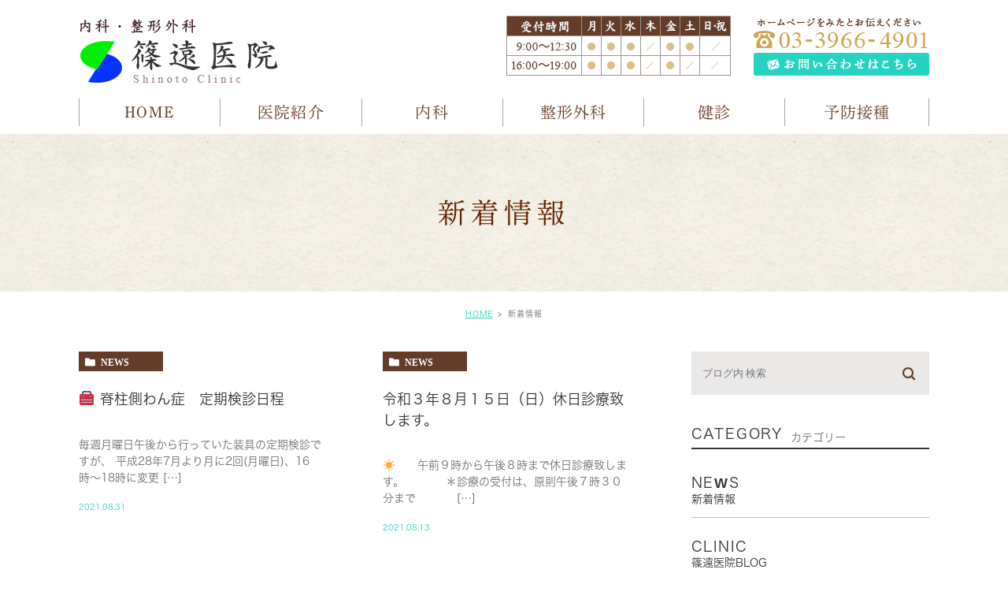

--- FILE ---
content_type: text/html; charset=UTF-8
request_url: https://shinoto-clinic.net/date/2021/08/
body_size: 39456
content:
<!DOCTYPE html>
<html lang="ja">
	<head>
		<meta charset="UTF-8">
		<meta name="author" content="医療法人社団篠遠医院">
		<meta name="viewport" content="width=device-width, initial-scale=1, maximum-scale=1, minimum-scale1, user-scalable=no">
		<meta name="format-detection" content="telephone=no">
		<title>8月, 2021 | 医療法人社団篠遠医院</title>
		<link rel="stylesheet" href="https://shinoto-clinic.net/wp-content/themes/genova_tpl/style.css">
		<link rel="stylesheet" type="text/css" href="https://shinoto-clinic.net/wp-content/themes/genova_tpl/css/cssreset-min.css">
		<link rel="stylesheet" type="text/css" href="https://shinoto-clinic.net/wp-content/themes/genova_tpl/css/content.css">
		<script type="text/javascript" src="https://s3-ap-northeast-1.amazonaws.com/webfont.plimo.com/accessor/script/typesquare.js?2Ttpg6KeLnE%3D" charset="utf-8"></script>
		<link rel="shortcut icon" href="https://shinoto-clinic.net/wp-content/uploads/favicon.ico" type="image/x-icon"/>

		<!--[if lt IE 9]>
		<script src="http://html5shim.googlecode.com/svn/trunk/html5.js"></script>
		<![endif]-->
		
<!-- All in One SEO Pack 2.4.4.1 by Michael Torbert of Semper Fi Web Design[291,320] -->
<meta name="robots" content="noindex,follow" />

<link rel="canonical" href="https://shinoto-clinic.net/date/2021/08/" />
<!-- /all in one seo pack -->
<link rel='dns-prefetch' href='//s.w.org' />
		<script type="text/javascript">
			window._wpemojiSettings = {"baseUrl":"https:\/\/s.w.org\/images\/core\/emoji\/11\/72x72\/","ext":".png","svgUrl":"https:\/\/s.w.org\/images\/core\/emoji\/11\/svg\/","svgExt":".svg","source":{"concatemoji":"https:\/\/shinoto-clinic.net\/wp-includes\/js\/wp-emoji-release.min.js?ver=4.9.28"}};
			!function(e,a,t){var n,r,o,i=a.createElement("canvas"),p=i.getContext&&i.getContext("2d");function s(e,t){var a=String.fromCharCode;p.clearRect(0,0,i.width,i.height),p.fillText(a.apply(this,e),0,0);e=i.toDataURL();return p.clearRect(0,0,i.width,i.height),p.fillText(a.apply(this,t),0,0),e===i.toDataURL()}function c(e){var t=a.createElement("script");t.src=e,t.defer=t.type="text/javascript",a.getElementsByTagName("head")[0].appendChild(t)}for(o=Array("flag","emoji"),t.supports={everything:!0,everythingExceptFlag:!0},r=0;r<o.length;r++)t.supports[o[r]]=function(e){if(!p||!p.fillText)return!1;switch(p.textBaseline="top",p.font="600 32px Arial",e){case"flag":return s([55356,56826,55356,56819],[55356,56826,8203,55356,56819])?!1:!s([55356,57332,56128,56423,56128,56418,56128,56421,56128,56430,56128,56423,56128,56447],[55356,57332,8203,56128,56423,8203,56128,56418,8203,56128,56421,8203,56128,56430,8203,56128,56423,8203,56128,56447]);case"emoji":return!s([55358,56760,9792,65039],[55358,56760,8203,9792,65039])}return!1}(o[r]),t.supports.everything=t.supports.everything&&t.supports[o[r]],"flag"!==o[r]&&(t.supports.everythingExceptFlag=t.supports.everythingExceptFlag&&t.supports[o[r]]);t.supports.everythingExceptFlag=t.supports.everythingExceptFlag&&!t.supports.flag,t.DOMReady=!1,t.readyCallback=function(){t.DOMReady=!0},t.supports.everything||(n=function(){t.readyCallback()},a.addEventListener?(a.addEventListener("DOMContentLoaded",n,!1),e.addEventListener("load",n,!1)):(e.attachEvent("onload",n),a.attachEvent("onreadystatechange",function(){"complete"===a.readyState&&t.readyCallback()})),(n=t.source||{}).concatemoji?c(n.concatemoji):n.wpemoji&&n.twemoji&&(c(n.twemoji),c(n.wpemoji)))}(window,document,window._wpemojiSettings);
		</script>
		<style type="text/css">
img.wp-smiley,
img.emoji {
	display: inline !important;
	border: none !important;
	box-shadow: none !important;
	height: 1em !important;
	width: 1em !important;
	margin: 0 .07em !important;
	vertical-align: -0.1em !important;
	background: none !important;
	padding: 0 !important;
}
</style>
<link rel='stylesheet' id='contact-form-7-css'  href='https://shinoto-clinic.net/wp-content/plugins/contact-form-7/includes/css/styles.css?ver=4.6.1' type='text/css' media='all' />
<link rel='stylesheet' id='contact-form-7-confirm-css'  href='https://shinoto-clinic.net/wp-content/plugins/contact-form-7-add-confirm/includes/css/styles.css?ver=4.6' type='text/css' media='all' />
<script type='text/javascript' src='https://shinoto-clinic.net/wp-includes/js/jquery/jquery.js?ver=1.12.4'></script>
<script type='text/javascript' src='https://shinoto-clinic.net/wp-includes/js/jquery/jquery-migrate.min.js?ver=1.4.1'></script>
<link rel='https://api.w.org/' href='https://shinoto-clinic.net/wp-json/' />
<link rel="EditURI" type="application/rsd+xml" title="RSD" href="https://shinoto-clinic.net/xmlrpc.php?rsd" />
<link rel="wlwmanifest" type="application/wlwmanifest+xml" href="https://shinoto-clinic.net/wp-includes/wlwmanifest.xml" /> 
<meta name="generator" content="WordPress 4.9.28" />
<style>
	#wpadminbar, #adminmenuwrap {
		background: #3d3d3d;
	}
	#wpadminbar #wp-admin-bar-wp-logo>.ab-item .ab-icon {
		width: 54px;
	}
	#wpadminbar #wp-admin-bar-wp-logo > .ab-item .ab-icon::before {
		display: inline-block;
		content: '';
		width: 54px;
		height: 20px;
		background: url(https://shinoto-clinic.net/wp-content/uploads/logo.png) 50% 50% no-repeat;
		background-size: 100%;
		margin-left: 6px;
	}
	#wpadminbar #adminbarsearch:before, #wpadminbar .ab-icon:before, #wpadminbar .ab-item:before{
		color: rgb(97, 97, 97);
	}
	#wpadminbar .ab-empty-item, #wpadminbar a.ab-item, #wpadminbar>#wp-toolbar span.ab-label, #wpadminbar>#wp-toolbar span.noticon {
		color: rgb(97, 97, 97);
	}
	#wpadminbar, #adminmenuwrap {
		background:#fff!important;box-shadow:0px 1px 5px 1px rgba(0,0,0,.3);
	}
	#adminmenu, #adminmenu .wp-submenu, #adminmenuback, #adminmenuwrap {
		background:#fff;
	}
	#adminmenu, #adminmenu .wp-submenu, #adminmenuback, #adminmenuwrap{
		background:#fff;
	}
	#adminmenu div.wp-menu-name {
		color: rgb(97, 97, 97);
	}
	#adminmenu div.wp-menu-image:before {
		color: rgb(97, 97, 97);
	}
	#adminmenu .wp-has-current-submenu .wp-submenu, #adminmenu .wp-has-current-submenu .wp-submenu.sub-open, #adminmenu .wp-has-current-submenu.opensub .wp-submenu, #adminmenu a.wp-has-current-submenu:focus+.wp-submenu, .no-js li.wp-has-current-submenu:hover .wp-submenu {
		background: #fff;
		color: rgb(97, 97, 97);
	}
	#adminmenu .wp-submenu a {
		color: rgb(97, 97, 97);
	}
	#adminmenu .opensub .wp-submenu li.current a, #adminmenu .wp-submenu li.current, #adminmenu .wp-submenu li.current a, #adminmenu .wp-submenu li.current a:focus, #adminmenu .wp-submenu li.current a:hover, #adminmenu a.wp-has-current-submenu:focus+.wp-submenu li.current a {
		color: rgb(97, 97, 97);
	}
	#adminmenu .wp-has-current-submenu .wp-submenu .wp-submenu-head, #adminmenu .wp-menu-arrow, #adminmenu .wp-menu-arrow div, #adminmenu li.current a.menu-top, #adminmenu li.wp-has-current-submenu a.wp-has-current-submenu, .folded #adminmenu li.current.menu-top, .folded #adminmenu li.wp-has-current-submenu {
		background: #6eba32;
	}
	#adminmenu li.wp-has-current-submenu a.wp-has-current-submenu div.wp-menu-name {
		color: #fff;
	}
	#adminmenu li.menu-top:hover div.wp-menu-name, #adminmenu li.opensub>a.menu-top div.wp-menu-name, #adminmenu li>a.menu-top:focus div.wp-menu-name {
		color: #fff;
	}
	#wp-admin-bar-wp-logo-default {
		display: none;
	}
	#wp-admin-bar-wp-logo {
		pointer-events: none;
	}
	body.no-customize-support #wpfooter, body.no-customizesupport #wp-version-message, body.no-customize-support
#toplevel_page_edit-post_type-elementor_library, body.nocustomize-support .update-nag, body.no-customize-support
#contextual-help-link {
	display:none!important;
}

</style>

        		<!-- Google tag (gtag.js) -->
<script async src="https://www.googletagmanager.com/gtag/js?id=UA-71257711-37&id=G-5K7GGL50ZX"></script>
<script>
  window.dataLayer = window.dataLayer || [];
  function gtag(){dataLayer.push(arguments);}
  gtag('js', new Date());

  gtag('config', 'UA-71257711-37');
  gtag('config', 'G-5K7GGL50ZX');
</script>


	</head>
	<body class="archive date elementor-default">
		<div id="wrapper">
			<!-- ▼header -->
			<div id="header">
				<div class="inner">
					<div class="container clearfix">
						<h1><a href="https://shinoto-clinic.net/"><img src="https://shinoto-clinic.net/wp-content/uploads/logo.png" alt="内科・整形外科 篠遠医院 Shinoto Clinic"></a></h1>
						<div class="header_right_box">
							<div class="box_inner clearfix">
								<div class="left_box">
									<img src="https://shinoto-clinic.net/wp-content/uploads/head_time.png" alt="受付時間 9:00～12:30 / 16:00～19:00">
								</div>
								<div class="right_box">
									<ul class="clearfix">
										<li>
											<a href="tel:0339664901" class="btnTel">
												<img src="https://shinoto-clinic.net/wp-content/uploads/head_tel.png" alt="ホームページをみたとお伝えください 03-3966-4901">
											</a>
										</li>
										<li>
											<a href="/contact/" target="_blank" class="btnInq" data-evt="ヘッダー">
												<img src="https://shinoto-clinic.net/wp-content/uploads/head_mail.png" alt="お問い合わせはこちら">
											</a>
										</li>
									</ul>
								</div>
							</div>
							<!-- for SP view -->
							<ul class="clearfix sp">
								<li class="toggleMenu">
									<a href="#">
										<img src="https://shinoto-clinic.net/wp-content/uploads/head_menu_sp.png" alt="MENU">
									</a>
								</li>
								<li>
									<a href="tel:0339664901" class="btnTel" data-evt="ヘッダー">
										<img src="https://shinoto-clinic.net/wp-content/uploads/head_tel_sp.png" alt="TEL">
									</a>
								</li>
								<li>
									<a href="/contact/" target="_blank" class="btnInq" data-evt="スマホヘッダー">
										<img src="https://shinoto-clinic.net/wp-content/uploads/head_mail_sp.png" alt="MAIL">
									</a>
								</li>
							</ul>
						</div>
					</div>
					
					<div class="header_menu">
						<ul class="g_nav clearfix">
							<li><a href="/"><span>HOME</span></a></li>
							<li><a href="/about/"><span>医院紹介</span></a></li>
							<li><span><span>内科</span></span>
								<ul>
									<li><a href="/internal_medicine/">内科診療について</a></li>
									<li><a href="/internal_medicine/#a01">もの忘れ外来</a></li>
									<li><a href="/internal_medicine/#a02">動脈硬化検査について</a></li>
									<li><a href="/internal_medicine/#a03">AGAについて</a></li>
								</ul>
							</li>
							<li><span><span>整形外科</span></span>
								<ul>
									<li><a href="/surgery/">整形外科診療について</a></li>
									<li><a href="/surgery/#a01">脊柱側わん症</a></li>
									<li><a href="/surgery/#a02">腰椎変性側わん症</a></li>
									<li><a href="/surgery/#a03">腰部脊柱管狭窄症</a></li>
									<li><a href="/surgery01/#a01">関節リウマチ</a></li>
									<li><a href="/surgery01/#a02">スポーツ障害</a></li>
									<li><a href="/surgery01/#a03">骨粗しょう症</a></li>
									<li><a href="/backache/">現在の腰痛事情</a></li>
								</ul>
							</li>
							<li><a href="/health/"><span>健診</span></a></li>
							<li><a href="/vaccination/"><span>予防接種</span></a></li>
						</ul>
					</div>
				</div>
			</div>
			<!-- ▲header -->

			<div id="mainimage">
	<div class="under_mainimage">
		<div class="inner">
			<div class="container">
				<h2>
					新着情報				</h2>
			</div>
		</div>
	</div>
</div>

<div id="bread">
	<ul  class="clearfix">
		<li><a href="https://shinoto-clinic.net/">HOME</a></li>
		<li>
			新着情報		</li>
	</ul>
</div>

<div id="blogList">
	<div class="container clearfix">
		<div id="posts">
			<div class="post">

				<ul class="posts_list clearfix">
										<li>
						<p class="category">
							<a href="https://shinoto-clinic.net/blog/news/" class="news icon-category">news</a>						</p>
						<div class="post-image">
							<div class="images js-matchHeight">
								<a href="https://shinoto-clinic.net/blog/2463" title="🧰 脊柱側わん症　定期検診日程"><span style="background-image:url(https://shinoto-clinic.net/wp-content/uploads/unnamed.png)"></span></a>							</div>
						</div>
						<h3><a href="https://shinoto-clinic.net/blog/2463">🧰 脊柱側わん症　定期検診日程</a></h3>
						<div class="excerpt"><p>毎週月曜日午後から行っていた装具の定期検診ですが、 平成28年7月より月に2回(月曜日)、16時〜18時に変更 [&hellip;]</p>
</div>
						<p class="date">2021.08.31 					</li>
										<li>
						<p class="category">
							<a href="https://shinoto-clinic.net/blog/news/" class="news icon-category">news</a>						</p>
						<div class="post-image">
							<div class="images js-matchHeight">
								<span class="noimage"></span>							</div>
						</div>
						<h3><a href="https://shinoto-clinic.net/blog/2423">令和３年８月１５日（日）休日診療致します。</a></h3>
						<div class="excerpt"><p>☀️　　午前９時から午後８時まで休日診療致します。 　　    ＊診療の受付は、原則午後７時３０分まで 　　　 [&hellip;]</p>
</div>
						<p class="date">2021.08.13 					</li>
										<li>
						<p class="category">
							<a href="https://shinoto-clinic.net/blog/news/" class="news icon-category">news</a>						</p>
						<div class="post-image">
							<div class="images js-matchHeight">
								<a href="https://shinoto-clinic.net/blog/2421" title="🧰 脊柱側わん症　定期検診日程"><span style="background-image:url(https://shinoto-clinic.net/wp-content/uploads/unnamed.png)"></span></a>							</div>
						</div>
						<h3><a href="https://shinoto-clinic.net/blog/2421">🧰 脊柱側わん症　定期検診日程</a></h3>
						<div class="excerpt"><p>毎週月曜日午後から行っていた装具の定期検診ですが、 平成28年7月より月に2回(月曜日)、16時〜18時に変更 [&hellip;]</p>
</div>
						<p class="date">2021.08.13 					</li>
									</ul>
			</div>

			<div class="pagination">				
							</div>
		</div>

		<div class="blogside">
			<div class="searchBox">
				<div class="widget widget_search">	<form role="search" method="get" id="searchform" class="searchform" action="https://shinoto-clinic.net/">
		<input value="" name="s" id="s" type="text" placeholder="ブログ内 検索">
		<span class="icon-search"><input id="searchsubmit" value="検索" type="submit"></span>
	</form></div>			</div>

			<div class="categoryBox">
				<h2>CATEGORY<span>カテゴリー</span></h2>
				<ul>
					<li><a href="https://shinoto-clinic.net/blog/news/">news<span>新着情報</span></a></li><li><a href="https://shinoto-clinic.net/blog/clinic/">clinic<span>篠遠医院BLOG</span></a></li>				</ul>
			</div>

			<div class="recentBox">
				<h2>RECENT POSTS<span>最近の投稿</span></h2>
				<div class="widget widget_recent_entries">
	<ul>
				<li class="clearfix">
						<div class="recent_title">
				<h3 class="ellipsis"><a href="https://shinoto-clinic.net/blog/12663">令和８年１月１１日（日）休日診療致します。</a></h3>
				<p class="recent_date">2026.01.05</p>
			</div>
		</li>
				<li class="clearfix">
			<div class="recent_thumbnail"><a href="https://shinoto-clinic.net/blog/12661" title="🧰 脊柱側わん症装具診　定期検診日程"><span style="background-image:url(https://shinoto-clinic.net/wp-content/uploads/unnamed.png)"></span></span></a></div>			<div class="recent_title">
				<h3 class="ellipsis"><a href="https://shinoto-clinic.net/blog/12661">🧰 脊柱側わん症装具診　定期検診日程</a></h3>
				<p class="recent_date">2026.01.05</p>
			</div>
		</li>
				<li class="clearfix">
			<div class="recent_thumbnail"><a href="https://shinoto-clinic.net/blog/12656" title="🧰 脊柱側わん症装具診　定期検診日程"><span style="background-image:url(https://shinoto-clinic.net/wp-content/uploads/unnamed.png)"></span></span></a></div>			<div class="recent_title">
				<h3 class="ellipsis"><a href="https://shinoto-clinic.net/blog/12656">🧰 脊柱側わん症装具診　定期検診日程</a></h3>
				<p class="recent_date">2025.12.22</p>
			</div>
		</li>
				<li class="clearfix">
						<div class="recent_title">
				<h3 class="ellipsis"><a href="https://shinoto-clinic.net/blog/12641">年末年始休診のお知らせ</a></h3>
				<p class="recent_date">2025.12.02</p>
			</div>
		</li>
				<li class="clearfix">
						<div class="recent_title">
				<h3 class="ellipsis"><a href="https://shinoto-clinic.net/blog/12637">令和７年１２月３１日（日）休日診療致します。</a></h3>
				<p class="recent_date">2025.12.01</p>
			</div>
		</li>
				<li class="clearfix">
						<div class="recent_title">
				<h3 class="ellipsis"><a href="https://shinoto-clinic.net/blog/12635">令和７年１２月１４日（日）休日診療致します。</a></h3>
				<p class="recent_date">2025.12.01</p>
			</div>
		</li>
				<li class="clearfix">
			<div class="recent_thumbnail"><a href="https://shinoto-clinic.net/blog/12627" title="🧰 脊柱側わん症装具診　定期検診日程"><span style="background-image:url(https://shinoto-clinic.net/wp-content/uploads/unnamed.png)"></span></span></a></div>			<div class="recent_title">
				<h3 class="ellipsis"><a href="https://shinoto-clinic.net/blog/12627">🧰 脊柱側わん症装具診　定期検診日程</a></h3>
				<p class="recent_date">2025.11.26</p>
			</div>
		</li>
				<li class="clearfix">
						<div class="recent_title">
				<h3 class="ellipsis"><a href="https://shinoto-clinic.net/blog/12603">令和７年１１月３０日（日）休日診療致します。</a></h3>
				<p class="recent_date">2025.11.07</p>
			</div>
		</li>
				<li class="clearfix">
			<div class="recent_thumbnail"><a href="https://shinoto-clinic.net/blog/12576" title="🧰 脊柱側わん症装具診　定期検診日程"><span style="background-image:url(https://shinoto-clinic.net/wp-content/uploads/unnamed.png)"></span></span></a></div>			<div class="recent_title">
				<h3 class="ellipsis"><a href="https://shinoto-clinic.net/blog/12576">🧰 脊柱側わん症装具診　定期検診日程</a></h3>
				<p class="recent_date">2025.10.24</p>
			</div>
		</li>
				<li class="clearfix">
						<div class="recent_title">
				<h3 class="ellipsis"><a href="https://shinoto-clinic.net/blog/12516">インフルエンザ、新型コロナワクチン定期予防接種のご案内</a></h3>
				<p class="recent_date">2025.10.01</p>
			</div>
		</li>
			</ul>
</div>

			</div>

			<div class="tagBox">
				<h2>TAG<span>タグ</span></h2>
							</div>

			<div class="archiveBox">
				<h2>ARCHIVE<span>月別アーカイブ</span></h2>
				<ul class="accordion">
										<li>
						<p class="acv_open">2026年 (2)</p>
						<ul>
														<li><a href="https://shinoto-clinic.net/date/2026/01?cat=">2026年1月 (2)</a></li>
													</ul>
					</li>
					<li>
						<p>2025年 (32)</p>
						<ul class="hide">
														<li><a href="https://shinoto-clinic.net/date/2025/12?cat=">2025年12月 (4)</a></li>
														<li><a href="https://shinoto-clinic.net/date/2025/11?cat=">2025年11月 (2)</a></li>
														<li><a href="https://shinoto-clinic.net/date/2025/10?cat=">2025年10月 (3)</a></li>
														<li><a href="https://shinoto-clinic.net/date/2025/09?cat=">2025年9月 (2)</a></li>
														<li><a href="https://shinoto-clinic.net/date/2025/08?cat=">2025年8月 (3)</a></li>
														<li><a href="https://shinoto-clinic.net/date/2025/07?cat=">2025年7月 (3)</a></li>
														<li><a href="https://shinoto-clinic.net/date/2025/06?cat=">2025年6月 (2)</a></li>
														<li><a href="https://shinoto-clinic.net/date/2025/05?cat=">2025年5月 (3)</a></li>
														<li><a href="https://shinoto-clinic.net/date/2025/04?cat=">2025年4月 (3)</a></li>
														<li><a href="https://shinoto-clinic.net/date/2025/03?cat=">2025年3月 (3)</a></li>
														<li><a href="https://shinoto-clinic.net/date/2025/02?cat=">2025年2月 (2)</a></li>
														<li><a href="https://shinoto-clinic.net/date/2025/01?cat=">2025年1月 (2)</a></li>
													</ul>
					</li>
					<li>
						<p>2024年 (30)</p>
						<ul class="hide">
														<li><a href="https://shinoto-clinic.net/date/2024/12?cat=">2024年12月 (2)</a></li>
														<li><a href="https://shinoto-clinic.net/date/2024/11?cat=">2024年11月 (2)</a></li>
														<li><a href="https://shinoto-clinic.net/date/2024/10?cat=">2024年10月 (4)</a></li>
														<li><a href="https://shinoto-clinic.net/date/2024/09?cat=">2024年9月 (3)</a></li>
														<li><a href="https://shinoto-clinic.net/date/2024/08?cat=">2024年8月 (2)</a></li>
														<li><a href="https://shinoto-clinic.net/date/2024/07?cat=">2024年7月 (3)</a></li>
														<li><a href="https://shinoto-clinic.net/date/2024/06?cat=">2024年6月 (3)</a></li>
														<li><a href="https://shinoto-clinic.net/date/2024/05?cat=">2024年5月 (2)</a></li>
														<li><a href="https://shinoto-clinic.net/date/2024/04?cat=">2024年4月 (2)</a></li>
														<li><a href="https://shinoto-clinic.net/date/2024/03?cat=">2024年3月 (2)</a></li>
														<li><a href="https://shinoto-clinic.net/date/2024/02?cat=">2024年2月 (3)</a></li>
														<li><a href="https://shinoto-clinic.net/date/2024/01?cat=">2024年1月 (2)</a></li>
													</ul>
					</li>
					<li>
						<p>2023年 (26)</p>
						<ul class="hide">
														<li><a href="https://shinoto-clinic.net/date/2023/12?cat=">2023年12月 (3)</a></li>
														<li><a href="https://shinoto-clinic.net/date/2023/11?cat=">2023年11月 (2)</a></li>
														<li><a href="https://shinoto-clinic.net/date/2023/10?cat=">2023年10月 (4)</a></li>
														<li><a href="https://shinoto-clinic.net/date/2023/09?cat=">2023年9月 (2)</a></li>
														<li><a href="https://shinoto-clinic.net/date/2023/08?cat=">2023年8月 (1)</a></li>
														<li><a href="https://shinoto-clinic.net/date/2023/07?cat=">2023年7月 (2)</a></li>
														<li><a href="https://shinoto-clinic.net/date/2023/06?cat=">2023年6月 (2)</a></li>
														<li><a href="https://shinoto-clinic.net/date/2023/05?cat=">2023年5月 (3)</a></li>
														<li><a href="https://shinoto-clinic.net/date/2023/04?cat=">2023年4月 (1)</a></li>
														<li><a href="https://shinoto-clinic.net/date/2023/03?cat=">2023年3月 (2)</a></li>
														<li><a href="https://shinoto-clinic.net/date/2023/02?cat=">2023年2月 (2)</a></li>
														<li><a href="https://shinoto-clinic.net/date/2023/01?cat=">2023年1月 (2)</a></li>
													</ul>
					</li>
					<li>
						<p>2022年 (38)</p>
						<ul class="hide">
														<li><a href="https://shinoto-clinic.net/date/2022/12?cat=">2022年12月 (3)</a></li>
														<li><a href="https://shinoto-clinic.net/date/2022/11?cat=">2022年11月 (2)</a></li>
														<li><a href="https://shinoto-clinic.net/date/2022/10?cat=">2022年10月 (2)</a></li>
														<li><a href="https://shinoto-clinic.net/date/2022/09?cat=">2022年9月 (4)</a></li>
														<li><a href="https://shinoto-clinic.net/date/2022/08?cat=">2022年8月 (3)</a></li>
														<li><a href="https://shinoto-clinic.net/date/2022/07?cat=">2022年7月 (4)</a></li>
														<li><a href="https://shinoto-clinic.net/date/2022/06?cat=">2022年6月 (2)</a></li>
														<li><a href="https://shinoto-clinic.net/date/2022/05?cat=">2022年5月 (3)</a></li>
														<li><a href="https://shinoto-clinic.net/date/2022/04?cat=">2022年4月 (4)</a></li>
														<li><a href="https://shinoto-clinic.net/date/2022/03?cat=">2022年3月 (3)</a></li>
														<li><a href="https://shinoto-clinic.net/date/2022/02?cat=">2022年2月 (5)</a></li>
														<li><a href="https://shinoto-clinic.net/date/2022/01?cat=">2022年1月 (3)</a></li>
													</ul>
					</li>
					<li>
						<p>2021年 (29)</p>
						<ul class="hide">
														<li><a href="https://shinoto-clinic.net/date/2021/12?cat=">2021年12月 (2)</a></li>
														<li><a href="https://shinoto-clinic.net/date/2021/11?cat=">2021年11月 (4)</a></li>
														<li><a href="https://shinoto-clinic.net/date/2021/10?cat=">2021年10月 (3)</a></li>
														<li><a href="https://shinoto-clinic.net/date/2021/09?cat=">2021年9月 (1)</a></li>
														<li><a href="https://shinoto-clinic.net/date/2021/08?cat=">2021年8月 (3)</a></li>
														<li><a href="https://shinoto-clinic.net/date/2021/07?cat=">2021年7月 (3)</a></li>
														<li><a href="https://shinoto-clinic.net/date/2021/06?cat=">2021年6月 (1)</a></li>
														<li><a href="https://shinoto-clinic.net/date/2021/05?cat=">2021年5月 (2)</a></li>
														<li><a href="https://shinoto-clinic.net/date/2021/04?cat=">2021年4月 (4)</a></li>
														<li><a href="https://shinoto-clinic.net/date/2021/03?cat=">2021年3月 (2)</a></li>
														<li><a href="https://shinoto-clinic.net/date/2021/02?cat=">2021年2月 (2)</a></li>
														<li><a href="https://shinoto-clinic.net/date/2021/01?cat=">2021年1月 (2)</a></li>
													</ul>
					</li>
					<li>
						<p>2020年 (22)</p>
						<ul class="hide">
														<li><a href="https://shinoto-clinic.net/date/2020/12?cat=">2020年12月 (2)</a></li>
														<li><a href="https://shinoto-clinic.net/date/2020/11?cat=">2020年11月 (4)</a></li>
														<li><a href="https://shinoto-clinic.net/date/2020/10?cat=">2020年10月 (2)</a></li>
														<li><a href="https://shinoto-clinic.net/date/2020/09?cat=">2020年9月 (1)</a></li>
														<li><a href="https://shinoto-clinic.net/date/2020/08?cat=">2020年8月 (2)</a></li>
														<li><a href="https://shinoto-clinic.net/date/2020/07?cat=">2020年7月 (3)</a></li>
														<li><a href="https://shinoto-clinic.net/date/2020/06?cat=">2020年6月 (1)</a></li>
														<li><a href="https://shinoto-clinic.net/date/2020/05?cat=">2020年5月 (2)</a></li>
														<li><a href="https://shinoto-clinic.net/date/2020/04?cat=">2020年4月 (3)</a></li>
														<li><a href="https://shinoto-clinic.net/date/2020/02?cat=">2020年2月 (2)</a></li>
													</ul>
					</li>
					<li>
						<p>2019年 (20)</p>
						<ul class="hide">
														<li><a href="https://shinoto-clinic.net/date/2019/12?cat=">2019年12月 (3)</a></li>
														<li><a href="https://shinoto-clinic.net/date/2019/11?cat=">2019年11月 (1)</a></li>
														<li><a href="https://shinoto-clinic.net/date/2019/10?cat=">2019年10月 (2)</a></li>
														<li><a href="https://shinoto-clinic.net/date/2019/09?cat=">2019年9月 (2)</a></li>
														<li><a href="https://shinoto-clinic.net/date/2019/08?cat=">2019年8月 (1)</a></li>
														<li><a href="https://shinoto-clinic.net/date/2019/07?cat=">2019年7月 (3)</a></li>
														<li><a href="https://shinoto-clinic.net/date/2019/06?cat=">2019年6月 (2)</a></li>
														<li><a href="https://shinoto-clinic.net/date/2019/05?cat=">2019年5月 (1)</a></li>
														<li><a href="https://shinoto-clinic.net/date/2019/04?cat=">2019年4月 (3)</a></li>
														<li><a href="https://shinoto-clinic.net/date/2019/03?cat=">2019年3月 (1)</a></li>
														<li><a href="https://shinoto-clinic.net/date/2019/02?cat=">2019年2月 (1)</a></li>
													</ul>
					</li>
					<li>
						<p>2018年 (19)</p>
						<ul class="hide">
														<li><a href="https://shinoto-clinic.net/date/2018/12?cat=">2018年12月 (4)</a></li>
														<li><a href="https://shinoto-clinic.net/date/2018/11?cat=">2018年11月 (2)</a></li>
														<li><a href="https://shinoto-clinic.net/date/2018/10?cat=">2018年10月 (1)</a></li>
														<li><a href="https://shinoto-clinic.net/date/2018/09?cat=">2018年9月 (1)</a></li>
														<li><a href="https://shinoto-clinic.net/date/2018/08?cat=">2018年8月 (1)</a></li>
														<li><a href="https://shinoto-clinic.net/date/2018/07?cat=">2018年7月 (2)</a></li>
														<li><a href="https://shinoto-clinic.net/date/2018/06?cat=">2018年6月 (1)</a></li>
														<li><a href="https://shinoto-clinic.net/date/2018/05?cat=">2018年5月 (2)</a></li>
														<li><a href="https://shinoto-clinic.net/date/2018/04?cat=">2018年4月 (2)</a></li>
														<li><a href="https://shinoto-clinic.net/date/2018/03?cat=">2018年3月 (1)</a></li>
														<li><a href="https://shinoto-clinic.net/date/2018/02?cat=">2018年2月 (1)</a></li>
														<li><a href="https://shinoto-clinic.net/date/2018/01?cat=">2018年1月 (1)</a></li>
													</ul>
					</li>
					<li>
						<p>2017年 (29)</p>
						<ul class="hide">
														<li><a href="https://shinoto-clinic.net/date/2017/12?cat=">2017年12月 (5)</a></li>
														<li><a href="https://shinoto-clinic.net/date/2017/11?cat=">2017年11月 (4)</a></li>
														<li><a href="https://shinoto-clinic.net/date/2017/10?cat=">2017年10月 (1)</a></li>
														<li><a href="https://shinoto-clinic.net/date/2017/09?cat=">2017年9月 (3)</a></li>
														<li><a href="https://shinoto-clinic.net/date/2017/08?cat=">2017年8月 (1)</a></li>
														<li><a href="https://shinoto-clinic.net/date/2017/07?cat=">2017年7月 (4)</a></li>
														<li><a href="https://shinoto-clinic.net/date/2017/05?cat=">2017年5月 (2)</a></li>
														<li><a href="https://shinoto-clinic.net/date/2017/04?cat=">2017年4月 (3)</a></li>
														<li><a href="https://shinoto-clinic.net/date/2017/03?cat=">2017年3月 (1)</a></li>
														<li><a href="https://shinoto-clinic.net/date/2017/02?cat=">2017年2月 (4)</a></li>
														<li><a href="https://shinoto-clinic.net/date/2017/01?cat=">2017年1月 (1)</a></li>
													</ul>
					</li>
					<li>
						<p>2016年 (20)</p>
						<ul class="hide">
														<li><a href="https://shinoto-clinic.net/date/2016/12?cat=">2016年12月 (3)</a></li>
														<li><a href="https://shinoto-clinic.net/date/2016/11?cat=">2016年11月 (1)</a></li>
														<li><a href="https://shinoto-clinic.net/date/2016/10?cat=">2016年10月 (2)</a></li>
														<li><a href="https://shinoto-clinic.net/date/2016/09?cat=">2016年9月 (1)</a></li>
														<li><a href="https://shinoto-clinic.net/date/2016/08?cat=">2016年8月 (1)</a></li>
														<li><a href="https://shinoto-clinic.net/date/2016/07?cat=">2016年7月 (2)</a></li>
														<li><a href="https://shinoto-clinic.net/date/2016/06?cat=">2016年6月 (2)</a></li>
														<li><a href="https://shinoto-clinic.net/date/2016/04?cat=">2016年4月 (2)</a></li>
														<li><a href="https://shinoto-clinic.net/date/2016/02?cat=">2016年2月 (3)</a></li>
														<li><a href="https://shinoto-clinic.net/date/2016/01?cat=">2016年1月 (3)</a></li>
													</ul>
					</li>
					<li>
						<p>2015年 (29)</p>
						<ul class="hide">
														<li><a href="https://shinoto-clinic.net/date/2015/12?cat=">2015年12月 (3)</a></li>
														<li><a href="https://shinoto-clinic.net/date/2015/11?cat=">2015年11月 (3)</a></li>
														<li><a href="https://shinoto-clinic.net/date/2015/10?cat=">2015年10月 (3)</a></li>
														<li><a href="https://shinoto-clinic.net/date/2015/09?cat=">2015年9月 (1)</a></li>
														<li><a href="https://shinoto-clinic.net/date/2015/08?cat=">2015年8月 (2)</a></li>
														<li><a href="https://shinoto-clinic.net/date/2015/07?cat=">2015年7月 (4)</a></li>
														<li><a href="https://shinoto-clinic.net/date/2015/06?cat=">2015年6月 (2)</a></li>
														<li><a href="https://shinoto-clinic.net/date/2015/05?cat=">2015年5月 (1)</a></li>
														<li><a href="https://shinoto-clinic.net/date/2015/04?cat=">2015年4月 (4)</a></li>
														<li><a href="https://shinoto-clinic.net/date/2015/03?cat=">2015年3月 (1)</a></li>
														<li><a href="https://shinoto-clinic.net/date/2015/02?cat=">2015年2月 (1)</a></li>
														<li><a href="https://shinoto-clinic.net/date/2015/01?cat=">2015年1月 (4)</a></li>
													</ul>
					</li>
					<li>
						<p>2014年 (25)</p>
						<ul class="hide">
														<li><a href="https://shinoto-clinic.net/date/2014/12?cat=">2014年12月 (3)</a></li>
														<li><a href="https://shinoto-clinic.net/date/2014/11?cat=">2014年11月 (2)</a></li>
														<li><a href="https://shinoto-clinic.net/date/2014/10?cat=">2014年10月 (3)</a></li>
														<li><a href="https://shinoto-clinic.net/date/2014/09?cat=">2014年9月 (1)</a></li>
														<li><a href="https://shinoto-clinic.net/date/2014/08?cat=">2014年8月 (2)</a></li>
														<li><a href="https://shinoto-clinic.net/date/2014/07?cat=">2014年7月 (3)</a></li>
														<li><a href="https://shinoto-clinic.net/date/2014/05?cat=">2014年5月 (2)</a></li>
														<li><a href="https://shinoto-clinic.net/date/2014/04?cat=">2014年4月 (3)</a></li>
														<li><a href="https://shinoto-clinic.net/date/2014/03?cat=">2014年3月 (4)</a></li>
														<li><a href="https://shinoto-clinic.net/date/2014/02?cat=">2014年2月 (1)</a></li>
														<li><a href="https://shinoto-clinic.net/date/2014/01?cat=">2014年1月 (1)</a></li>
													</ul>
					</li>
					<li>
						<p>2013年 (9)</p>
						<ul class="hide">
														<li><a href="https://shinoto-clinic.net/date/2013/12?cat=">2013年12月 (3)</a></li>
														<li><a href="https://shinoto-clinic.net/date/2013/11?cat=">2013年11月 (2)</a></li>
														<li><a href="https://shinoto-clinic.net/date/2013/10?cat=">2013年10月 (1)</a></li>
														<li><a href="https://shinoto-clinic.net/date/2013/08?cat=">2013年8月 (1)</a></li>
														<li><a href="https://shinoto-clinic.net/date/2013/04?cat=">2013年4月 (1)</a></li>
														<li><a href="https://shinoto-clinic.net/date/2013/01?cat=">2013年1月 (1)</a></li>
													</ul>
					</li>
					<li>
						<p>2012年 (9)</p>
						<ul class="hide">
														<li><a href="https://shinoto-clinic.net/date/2012/12?cat=">2012年12月 (1)</a></li>
														<li><a href="https://shinoto-clinic.net/date/2012/07?cat=">2012年7月 (1)</a></li>
														<li><a href="https://shinoto-clinic.net/date/2012/04?cat=">2012年4月 (4)</a></li>
														<li><a href="https://shinoto-clinic.net/date/2012/03?cat=">2012年3月 (3)</a></li>
													</ul>
					</li>
					<li>
						<p>2010年 (2)</p>
						<ul class="hide">
														<li><a href="https://shinoto-clinic.net/date/2010/11?cat=">2010年11月 (2)</a></li>
													</ul>
					</li>
				</ul>
			</div>			
		</div>
	</div>
</div>

			<div id="conBottom">
				<div class="link_section">
					<div class="container">
						<ul class="bnr_list clearfix">
							<li><a href="http://www.itb.tokyo.med.or.jp/" target="_blank">
								<img src="/wp-content/uploads/footer_bnr01.jpg" alt="板橋区医師会">
								</a></li>
							<li><a href="http://www.itb.tokyo.med.or.jp/kyujitsu/index.html" target="_blank">
								<img src="/wp-content/uploads/footer_bnr02.jpg" alt="休日診療のご案内">
								</a></li>
							<li><a href="http://www.itb.tokyo.med.or.jp/kyujitsu/kyukyu.html" target="_blank">
								<img src="/wp-content/uploads/footer_bnr03.jpg" alt="救急診療のご案内">
								</a></li>
						</ul>
					</div>
				</div>
			</div>

			<!-- ▼footer -->
			<div id="footer">
				<div class="block_inner">
					<div class="container">
						<div class="logo"><a href="https://shinoto-clinic.net/"><img src="https://shinoto-clinic.net/wp-content/uploads/logo.png" alt="内科・整形外科 篠遠医院 Shinoto Clinic"></a></div>
						<p class="addr">〒174-0052<br>東京都板橋区蓮沼町20-14 1階</p>
						<p class="site"><a href="/sitemap/">サイトマップ</a></p>
					</div>
				</div>
				
				<div class="guide_area">
					<div class="container">
						<ul class="clearfix">
							<li>本蓮沼で内科をお探しの際はお気軽にお問い合わせください。© 医療法人社団篠遠医院</li>
							<li><a href="/contact/" target="_blank" class="btnInq" data-evt="フッター">お問い合わせ</a></li>
						</ul>
					</div>
				</div>
				
				<div class="fixed_box" style="bottom: 0px;">
				<ul class="clearfix">
					<li class="sp">
						<a href="tel:0339664901" class="btnTel" data-evt="固定バナー">
							<img src="https://shinoto-clinic.net/wp-content/themes/genova_tpl/img/sp_tel@2x.png" alt="お電話はこちらから">
						</a>
					</li>
					<li class="sp">
						<a href="https://shinoto-clinic.net/contact/" target="_blank" class="btnInq" data-evt="固定バナー"><img src="https://shinoto-clinic.net/wp-content/themes/genova_tpl/img/sp_mail@2x.png" alt="メールはこちらから"></a>
					</li>
					<li>
					<div id="move-page-top"><img src="https://shinoto-clinic.net/wp-content/themes/genova_tpl/img/sp_totop@2x.png" alt="pageTop"></div>
					</li>
				</ul>
				</div>
			</div>
			<!-- ▲footer -->
		
			<script type='text/javascript' src='https://shinoto-clinic.net/wp-content/plugins/contact-form-7/includes/js/jquery.form.min.js?ver=3.51.0-2014.06.20'></script>
<script type='text/javascript'>
/* <![CDATA[ */
var _wpcf7 = {"recaptcha":{"messages":{"empty":"\u3042\u306a\u305f\u304c\u30ed\u30dc\u30c3\u30c8\u3067\u306f\u306a\u3044\u3053\u3068\u3092\u8a3c\u660e\u3057\u3066\u304f\u3060\u3055\u3044\u3002"}}};
/* ]]> */
</script>
<script type='text/javascript' src='https://shinoto-clinic.net/wp-content/plugins/contact-form-7/includes/js/scripts.js?ver=4.6.1'></script>
<script type='text/javascript' src='https://shinoto-clinic.net/wp-content/plugins/contact-form-7-add-confirm/includes/js/scripts.js?ver=4.6'></script>
<script type='text/javascript' src='https://shinoto-clinic.net/wp-includes/js/wp-embed.min.js?ver=4.9.28'></script>
		</div>
		<!-- ▲wrapper -->

		<script type="text/javascript" src="https://ajax.googleapis.com/ajax/libs/jquery/1.8.3/jquery.min.js"></script>
		<script type="text/javascript" src="https://shinoto-clinic.net/wp-content/themes/genova_tpl/js/matchHeight.js"></script>
		<script type="text/javascript" src="https://shinoto-clinic.net/wp-content/themes/genova_tpl/js/share.js"></script>
		<script type="text/javascript">
			jQuery(function() {
				var pagetop = $('div.fixed_box');
				pagetop.hide();
				$(window).scroll(function () {
					if ($(this).scrollTop() > 100) {  //100pxスクロールしたら表示
						pagetop.fadeIn();
					} else {
						pagetop.fadeOut();
					}
				});
			});
		</script>
		<script type="text/javascript">
			jQuery(function() {
			var pagetop_btn = $('#move-page-top');   
			pagetop_btn.hide();
			$(window).scroll(function () {
				if ($(this).scrollTop() > 100) {  //100pxスクロールしたら表示
					pagetop_btn.fadeIn();
				} else {
					pagetop_btn.fadeOut();
				}
			});
				pagetop_btn.click(function () {
					$('body,html').animate({
						scrollTop: 0
					}, 500); //0.5秒かけてトップへ移動
					return false;
				});
			});
		</script>
<script src="https://console.nomoca-ai.com/api/chatbot?bid=NDI3MTM5NTItNjU3MS01OGYxLTVmN2ItZmY2MWEzMmY5NTBkOkJvdDozMTk="></script>
	</body>
</html>

--- FILE ---
content_type: text/css
request_url: https://shinoto-clinic.net/wp-content/themes/genova_tpl/style.css
body_size: 17791
content:
@charset "utf-8";
/*
Theme Name: genova_tpl
Theme URI: http://genova.co.jp/
Description: genova template.
Version: 1.0
*/

/* =====================================
■BASE
===================================== */
html {
	font-size: 62.5%;
}
body {
	font-family: "メイリオ", Meiryo, "ヒラギノ角ゴ ProN W3", "Hiragino Kaku Gothic ProN", sans-serif;
	font-size: 16px;
	background: #fff;
	color: #333;
	letter-spacing: 0.1em;
	line-height: 2;
	position: relative;
	-webkit-text-size-adjust: 100%;
}
a {
	text-decoration: none;
	color: #333;
	vertical-align: middle;
	-moz-transition-duration: 0.7s;
	-o-transition-duration: 0.7s;
	-webkit-transition-duration: 0.7s;
	transition-duration: 0.7s;
}
a:focus, *:focus {
	outline: none;
}
a[href^="tel:"] {
	pointer-events: none;
	cursor: text;
}
@media screen and (max-width: 767px) {
	a[href^="tel:"] {
		pointer-events: auto;
		cursor: pointer;
	}
}


/* =====================================
■MODULE
===================================== */
/*--------------------------------------
汎用
--------------------------------------*/
/* float */
.fr {
	float: right!important;
}
.fl {
	float: left!important;
}
/* clears */
.clearfix {
	*zoom: 1;
}
.clearfix:after {
	content: "";
	display: table;
	clear: both;
}
.cl {
	clear: both!important;
}
/* text indent */
.textHide {
	overflow: hidden;
	text-indent: 100%;
	white-space: nowrap;
}
/* text-align */
.tac {
	text-align: center!important;
}
.tar {
	text-align: right!important;
}
.tal {
	text-align: left!important;
}
/* font-weight */
.fb {
	font-weight: bold!important;
}

/*--------------------------------------
Icon fonts
--------------------------------------*/
@font-face {
	font-family: 'icomoon';
	src:  url('img/fonts/icomoon.eot');
	src:  url('img/fonts/icomoon.eot#iefix') format('embedded-opentype'),
		url('img/fonts/icomoon.ttf') format('truetype'),
		url('img/fonts/icomoon.woff') format('woff'),
		url('img/fonts/icomoon.svg#icomoon') format('svg');
	font-weight: normal;
	font-style: normal;
}
[class*='icon-']:not([class*='eicon-']):before {
	display: inline-block;
	font-family: 'icomoon';
	speak: none;
	font-style: normal;
	font-weight: normal;
	font-variant: normal;
	text-transform: none;
	line-height: 1;
	vertical-align: baseline;
	-webkit-font-smoothing: antialiased;
	-moz-osx-font-smoothing: grayscale;
}
.icon-blog:before {content: "\e900";}
.icon-category:before {content: "\e901";}
.icon-check:before {content: "\e902";}
.icon-checked:before {content: "\e903";}
.icon-down:before {content: "\e904";}
.icon-facebook:before {content: "\e905";}
.icon-google:before {content: "\e906";}
.icon-line:before {content: "\e907";}
.icon-twitter:before {content: "\e908";}
.icon-arrow02:before {content: "\e909";}
.icon-arrow01:before {content: "\e910";}
.icon-search:before {content: "\e911";}
.icon-tag:before {content: "\e912";}


/*--------------------------------------
Pc sp change
--------------------------------------*/
.sp {
	display: none;
}
.mb {
	display: none;
}
@media screen and (max-width: 767px) {
	.pc {
		display: none!important;
	}
	.sp {
		display: block!important;
	}
}
@media screen and (max-width: 480px) {
	.mb {
		display: block;
	}
	.pcm {
		display: none;
	}
}


/* =====================================
■Layout
===================================== */
/*--------------------------------------
container
--------------------------------------*/
.container {
	width: 100%;
	max-width: 1140px;
	padding: 0 30px;
	margin: 0 auto;
	-webkit-box-sizing: border-box;
	-moz-box-sizing: border-box;
	-ms-box-sizing: border-box;
	-o-box-sizing: border-box;
	box-sizing: border-box;
}
.container:after {
	content: "";
	display: block;
	clear: both;
}

@media (max-width: 767px) {
	.container {
		padding: 0 20px;
	}
}

/*--------------------------------------
header
--------------------------------------*/
#wrapper {
	height: 100%;
	box-sizing: border-box;
}
#header {
	position: relative;
	background: #fff;
}
#header .inner {
	padding: 20px 0 10px;
}
/* logo */
#header h1 {
	float: left;
	width: 30%;
	max-width: 255px;
}
#header h1 img {
	width: 100%;
}
#header h1 a:hover {
	text-decoration: none;
}
#header .header_right_box {
	float: right;
	width: 62%;
	max-width: 537px;
}
#header .header_right_box .left_box {
	float: left;
	width: 56%;
	max-width: 285px;
}
#header .header_right_box .right_box {
	float: right;
	width: 42%;
	max-width: 223px;
}

/* gnav */
#header .header_menu {
    width: 100%;
    max-width: 1140px;
    padding: 0 30px;
    margin: 20px auto 0;
    -webkit-box-sizing: border-box;
    -moz-box-sizing: border-box;
    -ms-box-sizing: border-box;
    -o-box-sizing: border-box;
    box-sizing: border-box;
}
#header .header_menu .g_nav {
	display: flex;
}
#header .header_menu .g_nav > li {
	vertical-align: middle;
	position: relative;
	width: 16.6%;
	border-left: 1px solid #A5A5A5;
    box-sizing: border-box;
}
#header .header_menu .g_nav > li:last-child {
	width: 17%;
	border-right: 1px solid #A5A5A5;
    box-sizing: border-box;
}
#header .header_menu .g_nav > li > a,
#header .header_menu .g_nav > li > span {
	font-family: "秀英明朝 L", "Shuei Mincho L";
	display: flex;
	align-items: center;
	text-align: center;
	vertical-align: middle;
	color: #643C28;
	line-height: 1.25;
	cursor: pointer;
	font-size: 20px;
	letter-spacing: 0.06em;
	height: 35px;
	-moz-transition-duration: 0.7s;
	-o-transition-duration: 0.7s;
	-webkit-transition-duration: 0.7s;
	transition-duration: 0.7s;
	position: relative;
	box-sizing: border-box;
}
#header .header_menu .g_nav > li > a:hover,
#header .header_menu .g_nav > li > span:hover {
	background: #622500;
	color: #fff;
}
#header .header_menu .g_nav > li > a > span,
#header .header_menu .g_nav > li > span > span {
    display: block;
    margin: 0 auto;
}
#header .header_menu .g_nav > li ul {
	pointer-events: none;
	position: absolute;
	top: 35px;
	left: 0;
	display: block;
	width: 100%;
	-moz-box-sizing: border-box;
	-webkit-box-sizing: border-box;
	box-sizing: border-box;
	background: #622500;
	-moz-transition-duration: 0.6s;
	-o-transition-duration: 0.6s;
	-webkit-transition-duration: 0.6s;
	transition-duration: 0.6s;
	filter: progid:DXImageTransform.Microsoft.Alpha(Opacity=0);
	opacity: 0;
	z-index: 99;
}
#header .header_menu .g_nav > li ul li {
	width: 100%;
}
#header .header_menu .g_nav > li ul li a {
	font-family: "秀英明朝 L", "Shuei Mincho L";
	display: block;
	color: #fff;
	padding: 10px;
	position: relative;
	border-top: 1px solid #fff;
	font-size: 15px;
	line-height: 1.6;
	letter-spacing: normal;
	text-align: center;
}
#header .header_menu .g_nav > li ul a:hover {
	opacity: 1;
	background: #3c1e23;
	text-decoration: none !important;
}
.desktop #header .header_menu .g_nav > li > span:hover + ul,
.desktop #header .header_menu .g_nav > li > span ul:hover,
.desktop #header .header_menu .g_nav > li ul:hover {
	pointer-events: auto;
	filter: progid:DXImageTransform.Microsoft.Alpha(enabled=false);
	opacity: 1;
}
.desktop #header .header_menu .g_nav > li ul a:hover {
	filter: progid:DXImageTransform.Microsoft.Alpha(enabled=false);
	opacity: 1;
	text-decoration: underline;
}
/*.tablet #header .header_menu .g_nav > li > ul {
	display: none;
}*/
.tablet #header .header_menu .g_nav > li > span + ul {
	pointer-events: none;
	opacity: 0;
}
.tablet #header .header_menu .g_nav > li.hover > span + ul {
	pointer-events: auto;
	filter: progid:DXImageTransform.Microsoft.Alpha(enabled=false);
	opacity: 1;
}

@media screen and (min-width: 768px) {
	#header .header_menu .g_nav > li ul {
		pointer-events: none;
	}
}

@media screen and (max-width: 1060px) and (min-width: 768px) {
	#header .header_menu .g_nav > li > a,
	#header .header_menu .g_nav > li > span {
		font-size: 17px;
		letter-spacing: 0.05em;
	}
}

@media screen and (max-width: 767px) {
	#header .container {
		padding: 0 10px;
	}
	#header .inner {
		padding: 15px 0 5px;
	}

	/* logo */
	#header h1 {
		width: 47%;
		margin: 0;
	}
	#header h1 img {
		width: 100%;
		max-width: 100%;
	}
	#header h1 a:hover {
		text-decoration: none;
	}
	#header .header_right_box {
		width: 45%;
		max-width: 280px;
		margin-bottom: 10px;
	}
	.header_right_box li {
		display: block;
		float: right;
		width: 30%;
		height: auto;
		margin: 0 5% 0 0;
	}
	.header_right_box li:first-child {
		margin: 0;
	}
	.header_right_box li a:hover img {
		opacity: 1;
	}
	#header .header_right_box .box_inner {
		display: none;
	}
	#header .toggleMenu {
		display: block;
	}
	.toggleMenu {
		float: right;
		width: 38px;
		height: 52px;
		background: none;
		text-align: left;
		color: #451700;
		cursor: pointer;
		margin-right: 17px;
	}
	.menu-trigger,
	.menu-trigger span {
		display: inline-block;
		transition: all .4s;
		box-sizing: border-box;
	}
	.menu-trigger {
		position: relative;
		width: 38px;
		height: 22px;
		margin: 5px auto 0;
		text-align: center;
	}
	.menu-trigger:after {
		content: "MENU";
		display: block;
		line-height: 1;
		font-size: 10px;
		font-family: "ヒラギノ角ゴ W6 JIS2004", "Hiragino Kaku Gothic W6 JIS2004";
		letter-spacing: 0.15em;
		font-weight: bold;
		margin-top: 27px;
		color: #F29CA1;
	}
	.menu-trigger span {
		position: absolute;
		left: 0;
		width: 100%;
		height: 4px;
		background-color: #F29CA1;
	}
	.menu-trigger span:nth-of-type(1) {
		top: 0;
	}
	.menu-trigger span:nth-of-type(2) {
		top: 9px;
	}
	.menu-trigger span:nth-of-type(3) {
		bottom: 0;
	}
	.toggleMenu.active .menu-trigger span:nth-of-type(1) {
		-webkit-transform: translateY(9px) rotate(-45deg);
		transform: translateY(9px) rotate(-45deg);
	}
	.toggleMenu.active .menu-trigger span:nth-of-type(2) {
		opacity: 0;
	}
	.toggleMenu.active .menu-trigger span:nth-of-type(3) {
		-webkit-transform: translateY(-9px) rotate(45deg);
		transform: translateY(-9px) rotate(45deg);
	}
	#header .g_nav {
		display: none;
	}
	#header .header_menu {
		background: #643c28;
		float: none;
		clear: both;
		margin: 0;
		padding: 0;
	}
	#header .header_menu .g_nav {
		display: block;
		text-align: center;
		padding: 0;
	}
	#header .header_menu .g_nav > li {
		position: relative;
		border-bottom: 1px solid #fff;
		margin-right: 0;
		width: 100% !important;
		border-left: none;
	}
	#header .header_menu .g_nav > li:last-child {
		border-right: none;
	}
	#header .header_menu .g_nav > li > a,
	#header .header_menu .g_nav > li > span {
		width: 100%;
		padding: 15px 50px 15px 30px !important;
		-moz-box-sizing: border-box;
		-webkit-box-sizing: border-box;
		box-sizing: border-box;
		display: block;
		text-align: left;
		height: auto;
		font-size: 16px;
		color: #fff;
	}
	#header .header_menu .g_nav > li > a:hover,
	#header .header_menu .g_nav > li > span:hover {
		background-color: #3c1e23;
		color: #fff;
	}
	#header .header_menu .g_nav > li > span:after {
		content: "";
		position: absolute;
		top: 50%;
		right: 30px;
		width: 16px;
		height: 16px;
		border-bottom: 2px solid #fff;
		border-left: 2px solid #fff;
		-moz-transform: rotate(-45deg);
		-ms-transform: rotate(-45deg);
		-webkit-transform: rotate(-45deg);
		transform: rotate(-45deg);
		-moz-transition-duration: 0.2s;
		-o-transition-duration: 0.2s;
		-webkit-transition-duration: 0.2s;
		transition-duration: 0.2s;
		margin-top: -14px;
	}
	#header .header_menu .g_nav > li.hover > span:after {
		-moz-transform: rotate(135deg);
		-ms-transform: rotate(135deg);
		-webkit-transform: rotate(135deg);
		transform: rotate(135deg);
		margin-top: -3px;
	}
	#header .header_menu .g_nav > li > a sub,
	#header .header_menu .g_nav > li > span sub {
		margin: 0 0 0 8px !important;
		display: inline-block;
		vertical-align: middle;
		bottom: 0;
		padding-top: 0;
	}
	#header .header_menu .g_nav > li ul {
		display: none;
		position: relative;
		top: 0;
		left: 0;
		background: none;
		padding: 0;
		margin: 0;
		box-shadow: none;
		width: 100%;
		border-radius: 0;
	}
	#header .header_menu .g_nav > li ul:before {
		display: none;
	}
	#header .header_menu .g_nav > li ul li {
		display: none;
		margin-right: 0;
		border-top: 1px solid #fff;
		padding-left: 0;
	}
	#header .header_menu .g_nav > li.hover li {
		display: block;
		filter: progid:DXImageTransform.Microsoft.Alpha(enabled=false);
		opacity: 1;
	}
	#header .header_menu .g_nav > li ul li a {
		position: relative;
		display: block;
		padding: 15px 15px 15px 30px;
		-moz-box-sizing: border-box;
		-webkit-box-sizing: border-box;
		box-sizing: border-box;
		text-align: left;
		color: #fff;
		border-top: none;
		background: #3c1f24;
	}
	#header .header_menu .g_nav > li ul li a:hover {
		text-decoration: none;
		background: #643c28;
		color: #fff;
	}
	#header .header_menu .g_nav > li ul li:first-child a,
	#header .header_menu .g_nav > li ul li:last-child a {
		border-radius: 0;
	}
	#header .header_menu .g_nav > li ul li a > span {
		display: block;
		padding: 0;
		margin-top: 0;
		text-indent: 0;
		letter-spacing: 0;
		font-size: 16px;
	}
	#header .header_menu .g_nav > li ul li a > span:before {
		display: none;
	}
	#header .header_menu .g_nav > li ul li a > span br {
		display: none;
	}
	#header .header_menu .g_nav > li ul li a > span .dot {
		display: inline;
	}
	#header .header_menu .g_nav > li.hover ul {
		display: block;
		filter: progid:DXImageTransform.Microsoft.Alpha(enabled=false);
		opacity: 1;
	}

	/*スマホ時サブメニューが消える現象を回避*/
	#header .header_menu .g_nav > li > span {
		position: relative;
	}
	#header .header_menu .g_nav > li.hover > span + ul,
	#header .header_menu .g_nav > li > span:hover + ul {
		pointer-events: auto;
		opacity: 1;
	}
}



/*--------------------------------------
SIDE
--------------------------------------*/
#sidebar {
	display: none;
}


/*--------------------------------------
CONTENT BOTTOM
--------------------------------------*/
.link_section {
	padding: 106px 0 86px;
	text-align: center;
}
.link_section .bnr_list li {
	float: left;
	width: 30%;
	margin-left: 5%;
}
.link_section .bnr_list li:first-child {
	margin: 0;
}

@media screen and (max-width: 767px) {
	.link_section {
		padding: 40px 0;
	}
	.link_section .bnr_list {
		max-width: 512px;
		margin: 0 auto;
	}
	.link_section .bnr_list li {
		float: none;
		width: 100%;
		margin-left: 0;
		margin-top: 10px;
	}
}

/*--------------------------------------
FOOTER
--------------------------------------*/
#footer {
	background: url(/wp-content/uploads/bg_footer.png) repeat-x left top;
	background-size: auto 16px;
	padding: 16px 0 0;
}
#footer .block_inner {
	background: #fff;
	padding: 69px 0 72px;
	text-align: center;
}
#footer .footer_logo {
	max-width: 252px;
	margin: 0 auto;
}
#footer .addr {
	margin: 48px 0;
	letter-spacing: 0.3em;
}
#footer .site a {
	display: inline-block;
	background: #D0A652;
	padding: 8px 37px;
	color: #fff;
	font-family: "ヒラギノ角ゴ Pro W3", "Hiragino Kaku Gothic Pro", "メイリオ", Meiryo, sans-serif;
	font-size: 16px;
    line-height: 1.3;
    border-radius: 45px;
    letter-spacing: 0.13em;
}
#footer .site a:hover {
	background: #724D3A;
}
#footer .guide_area {
	background: #724D3A;
	padding: 14px 0;
}
#footer .guide_area li {
	float: left;
	color: #fff;
}
#footer .guide_area li:first-child {
	float: right;
}
#footer .guide_area li a {
	color: #fff;
	padding-left: 15px;
	position: relative;
	display: inline-block;
}
#footer .guide_area li a:before {
	content: "";
	position: absolute;
	top: 11px;
	left: 0;
	display: block;
	width: 0;
	height: 0;
	border-top: 5px solid transparent;
	border-bottom: 5px solid transparent;
	border-left: 8px solid #26D3C0;
	-webkit-transition-duration: .6s;
	-ms-transition-duration: .6s;
	-moz-transition-duration: .6s;
	transition-duration: .6s;
}
#footer .guide_area li a:hover {
	text-decoration: underline;
}

#wpfront-scroll-top-container:hover img {
	opacity: 0.8 !important;
}
@media screen and (min-width: 768px) {
	#footer .fixed_box {
		position: fixed;
		right: 0;
		width: 100%;
		z-index: 999;
		bottom: 0;
		-moz-transition-duration: 0.7s;
		-o-transition-duration: 0.7s;
		-webkit-transition-duration: 0.7s;
		transition-duration: 0.7s;
	}
	#footer .fixed_box li:last-child {
		position: absolute;
		bottom: 0 !important;
		right: 2vmin !important;
		width: 5.666%;
		max-width: 60.59px;
		border-right: none;
		box-sizing: border-box;
	}
}
@media screen and (max-width: 767px) {
	#footer .block_inner {
		padding: 40px 0;
	}
	#footer .addr {
		margin: 35px 0;
		letter-spacing: 0.15em;
	}
	#footer .guide_area {
		text-align: center;
		padding-bottom: 23vmin;
	}
	#footer .guide_area li {
		float: none !important;
		margin-top: 10px;
	}
	#footer .guide_area li:first-child {
		margin-top: 0;
	}

	#footer .fixed_box {
    right: 0;
    width: 100%;
	}
	#footer .fixed_box {
		position: fixed;
		right: 0;
		width: 100%;
		z-index: 999;
		bottom: 0;
		-moz-transition-duration: 0.7s;
		-o-transition-duration: 0.7s;
		-webkit-transition-duration: 0.7s;
		transition-duration: 0.7s;
	}

	#footer .fixed_box li:nth-child(1) {
		float: left;
		width: 40.500%;
		border-top: 1.2px solid #fff;
		border-right: 1.2px solid #fff;
		box-sizing: border-box;
	}
	#footer .fixed_box li:nth-child(2) {
		float: left;
		width: 40.767%;
		border-top: 1.2px solid #fff;
		border-right: 1.2px solid #fff;
		box-sizing: border-box;
	}
	#footer .fixed_box li:last-child {
		float: left;
		width: 18.666%;
		border-right: none;
		box-sizing: border-box;
	}
}


/* =====================================


■CORONAバナー


===================================== */
/* バナー設置 */
.pc { display:block; }
.sp { display:none; }

.corona {
width:90%;
max-width:700px;
margin:40px auto 0;

}

@media screen and (max-width:767px) {

.pc { display:none; }
.sp { display:block; }

.corona {
width:90%;
 max-width:700px;
 margin:4.5vw auto 0;
}


}

/* バナー設置 */

.corona img {margin: 0 auto; width:100%; max-width: 800px;}
@media screen and (max-width: 767px) {
.corona img {
width: 100%;
}
}


--- FILE ---
content_type: text/css
request_url: https://shinoto-clinic.net/wp-content/themes/genova_tpl/css/content.css
body_size: 57271
content:
/* =====================================
■COMMON
===================================== */
a:hover img {
	opacity: 0.8;
}
img {
	width: auto;
	max-width: 100%;
	vertical-align: bottom;
	margin: 0;
	padding: 0;
}
p {
	margin-bottom: 20px;
}
p:last-child {
	margin-bottom: 0 !important;
}
table {
	width: 100%;
}
.half {
	display: inline-block;
}
strong {
	font-weight: bold;
}

@media screen and (max-width: 767px) {
	.auto_height {
		height: auto !important;
	}
}


/* -------------------------------------
CONTENT
------------------------------------- */
#content {
	padding: 63px 0 100px;
	min-height: 600px;
}
.home #content {
	padding: 0;
}


/* =====================================
■TOP
===================================== */
/*--------------------------------------
Mainimage
--------------------------------------*/
.home #mainimage {
	position: relative;
}
#mainimage img {
	width: 100%;
}


/*--------------------------------------
TITLE
--------------------------------------*/
h2.block_title {
    font-family: "秀英明朝 M", "Shuei Mincho M";
	font-size: 35px;
	line-height: 1.2;
	letter-spacing: 0.2em;
	color: #643C28;
	text-align: center;
}
h2.block_title span {
	display: inline-block;
	position: relative;
	padding: 0 0 21px;
	border-bottom: 1px solid #D0A652;
	min-width: 450px;
}
@media screen and (max-width: 767px) {
	h2.block_title {
		font-size: 28px;
		letter-spacing: 0.1em;
	}
	h2.block_title span {
		min-width: initial;
	}
}


/*--------------------------------------
ご案内
--------------------------------------*/
.con01_section {
	background: url(/wp-content/uploads/bg_con01.png) no-repeat center center;
	background-size: cover;
	padding: 60px 0 59px;
	text-align: center;
}
.con01_section h2 {
	display: inline-block;
	padding: 0 41px 0 45px;
	background: url(/wp-content/uploads/bg_h2.png) no-repeat center left, url(/wp-content/uploads/bg_h2.png) no-repeat center right;
	background-size: 30px 30px;
	font-family: "秀英明朝 L", "Shuei Mincho L", sans-serif;
	font-size: 35px;
	color: #622300;
	line-height: 1.2;
	letter-spacing: 0.2em;
	margin-bottom: 43px;
}
.con01_section p {
	line-height: 1.88;
	margin-bottom: 30px;
}
.con01_section p.btn a {
	max-width: 360px;
	margin-top: 38px;
}
@media screen and (max-width: 767px) {
	.con01_section {
		padding: 45px 0;
	}
	.con01_section h2 {
		font-size: 28px;
		letter-spacing: 0.1em;
		padding: 0 41px 0 45px;
		margin-bottom: 30px;
	}
}
/*--------------------------------------
医院概要
--------------------------------------*/
.about_section {
	background: #fff;
	padding: 65px 0 71px;
}
.about_section .info_area {
	margin-bottom: 60px;
}
.about_section h2.block_title {
	margin-bottom: 60px;
}
.info_table th,
.info_table td {
	letter-spacing: 0.08em;
	border-bottom: 1px solid #919191;
	padding: 16px 0;
}
.info_table th {
	width: 30%;
	border-bottom: 1px solid #643C28;
	text-align: center;
	padding: 16px 5px;
	box-sizing: border-box;
}
.info_table td a {
	vertical-align: baseline;
}
.about_section .map_box .map {
	padding-top: 0;
	overflow: hidden;
}
.about_section .map_box .map iframe {
	position: absolute;
	top: 0;
	right: 0;
	width: 100% !important;
	height: 100% !important;
	border: none;
}
@media screen and (max-width: 767px) {
	.about_section {
		padding: 50px 0;
	}
	.about_section h2.block_title {
		margin-bottom: 30px;
	}
	.about_section .info_area {
		margin-bottom: 40px;
	}
	.elementor-43 .elementor-element.elementor-element-fb425bc > .elementor-element-populated {
		margin: 0 0 40px !important;
	}
	.elementor-43 .elementor-element.elementor-element-d270f9a > .elementor-element-populated {
		margin: 0 !important;
	}
	.about_section .map_box .map {
		padding-top: 280px;
	}
}

/*--------------------------------------
ごあいさつ
--------------------------------------*/
.greeting_section {
	background: url(/wp-content/uploads/bg_con02.jpg) no-repeat center center;
	background-size: cover;
	padding: 70px 0 80px;
}
.greeting_section .inner {
	max-width: 550px;
	float: right;
	width: 55%;
	overflow: hidden;
}
.greeting_section h2 {
	margin-bottom: 43px;
}
.greeting_section .lead_txt {
	font-family: "秀英明朝 M", "Shuei Mincho M", sans-serif;
    font-size: 28px;
    letter-spacing: 0.15em;
    line-height: 1.8;
    color: #622300;
    margin-bottom: 25px;
}
@media screen and (max-width: 1300px) and (min-width: 768px) {
	.greeting_section {
		background: url(/wp-content/uploads/bg_con02.jpg) no-repeat 20% center;
		background-size: cover;
	}
}
@media screen and (min-width: 768px) {
	.greeting_section .btn a {
		float: right;
	}
}
@media screen and (max-width: 767px) {
	.greeting_section {
		padding: 50px 0;
		background: #fff9eb;
		background: -moz-linear-gradient(top,  #fff9eb 0%, #fefdf9 100%);
		background: -webkit-linear-gradient(top,  #fff9eb 0%,#fefdf9 100%);
		background: linear-gradient(to bottom,  #fff9eb 0%,#fefdf9 100%);
		filter: progid:DXImageTransform.Microsoft.gradient( startColorstr='#fff9eb', endColorstr='#fefdf9',GradientType=0 );
	}
	.greeting_section .inner {
		max-width: none;
		float: none;
		width: 100%;
	}
	.greeting_section h2 {
		margin-bottom: 20px;
	}
	.greeting_section .lead_txt {
		font-size: 23px;
		letter-spacing: 0.1em;
	}
}
/*--------------------------------------
書籍のご紹介
--------------------------------------*/
.book_section {
	padding: 70px 0 75px;
}
.book_section h2 {
	margin-bottom: 50px;
}
.book_section .elementor-widget-image {
	margin-bottom: 53px !important;
}
@media screen and (max-width: 767px) {
	.book_section {
		padding: 50px 0;
	}
	.book_section h2 {
		margin-bottom: 30px;
	}
	.book_section .elementor-widget-image {
		margin-bottom: 30px !important;
	}
}
/*--------------------------------------
診療内容
--------------------------------------*/
.menu_section h2 {
	margin-bottom: 80px;
}
.contents02 {
    position: relative;
}
.contents02_in {
    max-width: 1000px;
	margin: 0 auto;
}
.contents02 .menu_box {
    display: block;
    width: 100%;
}
.contents02 .menu_box li {
    float: left;
    width: 32%;
    box-sizing: border-box;
    margin: 2% 0 0 2%;
    text-align: center;
}
.contents02 .menu_box li:nth-child(3n+1) {
	margin-left: 0;
}
.contents02 .menu_box li:nth-child(-n+3) {
	margin-top: 0;
}
.contents02 .menu_box li.blank {
    display: table-cell;
    width: auto;
    text-indent: -9999px;
}
.contents02 .menu_box li .space_box {
    position: relative;
    display: block;
    width: 100%;
    height: auto;
}
.contents02 .menu_box li .space_box .menu_effect_box img {
    width: 100% !important;
}
.contents02 .menu_box li .menu_effect_box {
    display: block;
    width: 100%;
}
.contents02 .menu_box li a {
    position: relative;
    display: block;
    width: 100%;
    height: 320px;
    overflow: hidden;
}
.tablet .contents02 .menu_box li a {
     height:auto;
}
.contents02 .menu_box li a .layer01 {
    display: none;
    width: 100%;
    height: auto;
}
.contents02 .menu_box li a .layer02 {
    display: block;
    width: 100%;
    height: auto;
}
.contents02 .menu_box li a .layer03 {
    display: block;
    position: absolute;
    top: 100%;
    left: 0%;
    width: 100%;
    height: auto;
}
.contents02 .menu_box li a .layer04 {
    display: block;
    position: absolute;
    top: 0%;
    left: 0%;
    width: 100%;
    height: auto;
}
@media screen and (max-width: 1000px) {
	.contents02 .menu_box li a {
        height: auto;
    }
    .contents02 .menu_box li a .layer01 {
        display: block;
    }
    .contents02 .menu_box li a .layer02 {
        display: none;
    }
    .contents02 .menu_box li a .layer03 {
        display: none;
    }
    .contents02 .menu_box li a .layer04 {
        display: none;
    }
    .contents02 .menu_box li a .layer_cover {
        display: none;
    }	
}
@media screen and (max-width: 767px) {
	.menu_section {
		padding-bottom: 30px;
	}
	.menu_section h2 {
		margin-bottom: 40px;
	}
	.contents02 .menu_box li {
		float: none;
		width: 100%;
		margin: 0 0 20px 0;
	}
	.contents02 .menu_box li:last-child {
		margin-bottom: 0;
	}
}
/* =====================================
■UNDER
===================================== */
.staff_name {
    display: block;
    font-family: "秀英明朝 M", "Shuei Mincho M";
    font-size: 25px;
    letter-spacing: 0.1em;
    line-height: 1.8;
	text-align: right;
}
.bg_txt {
	background: #f6f0d8;
	font-weight: bold;
	padding: 0 3px;
	vertical-align: baseline;	
}
/*--------------------------------------
Mainimage
--------------------------------------*/
.under_mainimage {
	background: url(/wp-content/uploads/bg_under_main.jpg) no-repeat center center;
	background-size: cover;
	display: table;
	width: 100%;
	height: 200px;
}
.under_mainimage .inner {
	display: table-cell;
	vertical-align: middle;
	padding: 20px 0;
}
.under_mainimage .container h2 {
	font-size: 35px;
	text-align: center;
	color: #622300;
	letter-spacing: 0.2em;
	line-height: 1.2;
	font-family: "秀英明朝 L", "Shuei Mincho L";
}
.under_mainimage .container h2 span {
	position: relative;
    display: inline-block;
    padding: 0 35px 0 45px;
}
.under_mainimage .container h2 span:before,
.under_mainimage .container h2 span:after {
	display: block;
	content:'';
	height: 30px;
	width: 30px;
	position: absolute;
	top: 50%;
	margin-top: -10px;
	background: url(/wp-content/uploads/bg_h2.png) no-repeat center center;
	background-size: 30px 30px;
}
.under_mainimage .container h2 span:before {
	left: 0;
}
.under_mainimage .container h2 span:after {
	right: 0;
}
@media screen and (max-width: 767px) {
	.under_mainimage {
		height: 140px;
	}
	.under_mainimage .container h2 {
		font-size: 28px;
		letter-spacing: 0.1em;
	}
}


/* -------------------------------------
Bread
------------------------------------- */
#bread {
	max-width: 1080px;
	margin: 16px auto 0;
	padding: 0 30px;
	box-sizing: border-box;
	width: 100%;
	text-align: center;
	line-height: 1.3;
}
#bread li {
	font-size: 10px;
	color: #77716C;
	letter-spacing: 0.1em;
	display: inline;
}
#bread li+li:before {
	padding-right: .3em;
	content: ">";
}
#bread li a {
	color: #29d3c0;
	text-decoration: underline;
	vertical-align: baseline;
}
#bread li a:hover {
	text-decoration: none;
}


/*--------------------------------------
elementor
--------------------------------------*/
/*
.elementor-section.elementor-section-boxed > .elementor-container {
max-width: 1080px;
padding: 0 30px;
}
*/
.elementor-column-gap-default > .elementor-row > .elementor-column > .elementor-element-populated {
	padding: 0 !important;
}
.elementor img {
	width: auto !important;
}
.elementor-image-box-wrapper {
	display: block !important;
}
.elementor-widget-image-box .elementor-image-box-content {
	text-align: left !important;
}
.elementor-image-box-title {
	font-size: 18px;
	margin-bottom: 20px;
	line-height: 1.4;
	color: #fff;
	overflow: hidden;
	background: #3dc2b7;
	padding: 10px 20px;
}
.elementor-image-box-img {
	width: 30% !important;
	float: right;
	display: block !important;
	margin: 0 0 10px 20px !important;
	text-align: center;
	text-align: right;
}
.img_l .elementor-image-box-img {
	float: left;
	margin: 0 20px 10px 0 !important;
}
.auto_width .elementor-image-box-img {
	width: auto !important;
}
.elementor-widget-image .elementor-image > a,
.elementor-widget-image .elementor-image figure > a {
	display: inline-block !important;
}
.elementor-widget-image .elementor-image > a:hover img,
.elementor-widget-image .elementor-image figure > a:hover img {
	opacity: 0.8 !important;
}

@media screen and (max-width: 767px) {
	/*
	.elementor-section.elementor-section-boxed > .elementor-container {
	padding: 0 20px;
}
	*/
	.elementor-image-box-img,
	.img_l .elementor-image-box-img {
		width: 100% !important;
		float: none;
		margin: 0 auto 20px !important;
		text-align: center;
	}
}


/*--------------------------------------
TITLE
--------------------------------------*/
.under_title_h3 {
    font-family: "秀英明朝 M", "Shuei Mincho M";
    font-size: 35px;
    line-height: 1.2;
    letter-spacing: 0.2em;
    color: #643C28;
    text-align: center;
}
.under_title_h3 h3 {
    display: inline-block;
    position: relative;
    padding: 0 0 21px !important;
    border-bottom: 1px solid #D0A652;
    min-width: 450px;
}
.under_title_h4 {
	padding-bottom: 10px !important;
	border-bottom: 1px solid #D0A652;
}
.under_title_h4 h4 {
    font-family: "秀英明朝 M", "Shuei Mincho M";
	font-size: 22px;
	letter-spacing: 0.15em;
	line-height: 1.6 !important;
	position: relative;
	padding: 2px 0 4px 25px !important;
	color: #643C28;
}
.under_title_h4 h4:before {
	display: block;
	content: "";
	width: 10px;
	height: 50%;
	background: #643C28;
	position: absolute;
	left: 0;
	top: 0;
}
.under_title_h4 h4:after {
	display: block;
	content: "";
	width: 10px;
	height: 50%;
	background: #D0A652;
	position: absolute;
	left: 0;
	bottom: 0;
}
.under_title_h5 h5 {
	font-family: "秀英明朝 M", "Shuei Mincho M";
	position: relative;
	padding: 0 .5em 0 2em !important;
	font-size: 22px;
	letter-spacing: 0.15em;
	line-height: 1.6 !important;
}
.under_title_h5 h5:before,
.under_title_h5 h5:after {
	position: absolute;
	content: '';
	border-radius: 100%;
}
.under_title_h5 h5:before {
	top: .3em;
	left: .3em;
	z-index: 2;
	width: 18px;
	height: 18px;
	background: rgba(166, 113, 83, 0.5);
}
.under_title_h5 h5:after {
	top: .7em;
	left: .7em;
	width: 13px;
	height: 13px;
	background: rgb(41, 211, 192);
}
@media screen and (max-width: 767px) {
	.under_title_h3 {
		font-size: 28px;
		letter-spacing: 0.1em;
	}
	.under_title_h3 h3 {
		min-width: initial;
	}
}

/* -------------------------------------
margin_base
------------------------------------- */
.mb0 { margin-bottom: 0px !important; }
.mb5 { margin-bottom: 5px !important; }
.mb10 { margin-bottom: 10px !important; }
.mb15 { margin-bottom: 15px !important; }
.mb20 { margin-bottom: 20px !important; }
.mb25 { margin-bottom: 25px !important; }
.mb30 { margin-bottom: 30px !important; }
.mb35 { margin-bottom: 35px !important; }
.mb40 { margin-bottom: 40px !important; }
.mb45 { margin-bottom: 45px !important; }
.mb50 { margin-bottom: 50px !important; }
.mb55 { margin-bottom: 55px !important; }
.mb60 { margin-bottom: 60px !important; }
.mb65 { margin-bottom: 65px !important; }
.mb70 { margin-bottom: 70px !important; }
.mb75 { margin-bottom: 75px !important; }
.mb80 { margin-bottom: 80px !important; }
.mb85 { margin-bottom: 85px !important; }
.mb90 { margin-bottom: 90px !important; }
.mb95 { margin-bottom: 95px !important; }
.mb100 { margin-bottom: 100px !important; }


/*--------------------------------------
ボタン
--------------------------------------*/
.btn a {
	display: block;
	width: 100%;
	max-width: 300px;
	font-family: "秀英丸ゴシック L", "Shuei MaruGo L";
	font-size: 20px;
	line-height: 1.2;
	letter-spacing: 0.1em;
	background: #fff;
	color: #333;
	padding: 19px 20px 21px;
	box-sizing: border-box;
	position: relative;
	margin: 0 auto;
	text-align: center;
	border-radius: 4px;
	-webkit-border-radius: 4px;
	-moz-border-radius: 4px;
	border: 1px solid #d0a652;
}
.btn a:hover {
	background: #643c28;
	color: #fff;
	text-decoration: none;
	border: 1px solid #643c28;
}
.btn a span.icon {
    background: url(/wp-content/uploads/link_arrow.png) no-repeat left center;
    background-size: 8px 14px;
    padding-left: 23px;
	display: inline-block;
}
.btn.gnv_under_detail {
    text-align: center;
}
.btn.gnv_under_detail a {
	box-sizing: border-box;
    display: inline-block;
    width: auto;
    max-width: none;
}
@media screen and (max-width: 767px) {
	.btn a {
		letter-spacing: 0.05em;
	}
}


/* -------------------------------------
地図
------------------------------------- */
.map {
	position: relative;
	width: 100%;
	padding-top: 300px;
}
.map iframe {
	position: absolute;
	top: 0;
	right: 0;
	width: 100% !important;
	height: 100% !important;
	border: none;
}


/* -------------------------------------
診療時間表
------------------------------------- */
table.timetable {
	width: 100%;
	table-layout: fixed;
}
.timetable th,
.timetable td {
	text-align: center;
	vertical-align: middle;
	line-height: 1;
	padding: 12px 0;
	font-size: 17px;
	border-bottom: 1px solid #cecece;
}
.timetable thead th {
	background: #643C28;
	color: #fff;
	font-weight: normal;
	padding: 19px 0;
	vertical-align: bottom;
	border-bottom: none;
}
.timetable thead th:first-child {
	letter-spacing: 0.1em;
	width: 32%;
	border-bottom: none;
}
.timetable tbody th {
	word-break: keep-all;
	white-space: nowrap;
	letter-spacing: 0.03em;
}
.timetable thead th:last-child,
.timetable tbody td:last-child {
	width: 16%;
	padding-right: 5%;
	box-sizing: border-box;
}
.timetable tbody td span {
	color: #DBC08B;
}

@media screen and (max-width: 767px) {
	.timetable th,
	.timetable td {
		font-size: 16px;
	}
	.timetable tbody th {
		letter-spacing: 0.05em;
	}
	.timetable thead th:last-child,
	.timetable tbody td:last-child {
		width: 18%;
		padding-right: 3%;
	}
}

@media screen and (max-width: 480px) {
	.timetable th,
	.timetable td {
		font-size: 11px;
		letter-spacing: 0;
	}
	.timetable thead th:first-child {
		font-size: 11px;
	}
}


/* -------------------------------------
番号リスト
------------------------------------- */
.num_list {
	counter-reset: li;
}
.num_list > li {
	margin-bottom: 15px;
	padding-left: 35px;
	position: relative;
}
.num_list > li:last-child {
	margin-bottom: 0;
}
.num_list > li:before {
	background: #26D3C0;
	color: #fff;
	content: counter(li, decimal);
	counter-increment: li;
	display: block;
	font-size: 16px;
	width: 24px;
	height: 24px;
	left: 0;
	line-height: 26px;
	position: absolute;
	text-align: center;
	top: 4px;
	letter-spacing: 0;
}

/*--------------------------------------
2列テーブル
--------------------------------------*/
.column2_table th,
.column2_table td {
	line-height: 1.6;
	vertical-align: top;
	border-bottom: 1px solid #643C28;
}
.column2_table tr:first-child th,
.column2_table tr:first-child td {
	border-top: 1px solid #643C28;
}
.column2_table th {
	width: 30%;
	padding: 13px 0px 10px 14px;
	box-sizing: border-box;
}
.column2_table td {
	padding: 13px 14px 10px;
	box-sizing: border-box;
}


/*--------------------------------------
* colorテーブル
--------------------------------------*/
.style_table th,
.style_table td {
	line-height: 1.8;
	padding: 6px 10px 4px;
	border: 1px solid #d0a652;
	word-break: break-all;
	text-align: center;
}
.style_table thead th {
	background: #d0a652;
	color: #fff;
	text-align: center;
	box-shadow: 2px 2px 0 #fff inset, -2px -2px 0 #fff inset;
}
.style_table tbody th {
	background: #faf7e8;
	width: 30%;
}
.style_table tbody td {
	text-align: left;
	/*background: #FCFBFA;*/
}

@media screen and (max-width: 767px) {
	.style_table th,
	.style_table td {
		font-size: 14px;
		letter-spacing: 0;
	}
}


/*--------------------------------------
リスト
--------------------------------------*/
.circle_list li {
	position: relative;
	padding: 2px 0 2px 30px;
}
.circle_list li:before {
	content: "";
	position: absolute;
	background: #26d3c0;
	top: 10px;
	left: 5px;
	height: 15px;
	width: 15px;
	border-radius: 50%;
}

.check_list li {
	position: relative;
	padding: 2px 0 2px 30px;
}
.check_list li:before {
	content: "";
	display: block;
	border: 2px solid #6fba2c;
	height: 19px;
	width: 19px;
	position: absolute;
	left: 0;
	top: 8px;
	box-sizing: border-box;
}
.check_list li:after {
	content: "";
	display: block;
	width: 5px;
	height: 11px;
	border: solid #6fba2c;
	border-width: 0 2px 2px 0;
	position: absolute;
	left: 7px;
	top: 11px;
	-webkit-transform: rotate(45deg);
	-moz-transform: rotate(45deg);
	-o-transform: rotate(45deg);
	transform: rotate(45deg);
	box-sizing: border-box;
}

.column2_list li {
	display: inline-block;
	width: 48.5%;
	box-sizing: border-box;
	padding-right: 10px;
	vertical-align: top;
}
.column3_list li {
	display: inline-block;
	width: 31.5%;
	box-sizing: border-box;
	padding-right: 10px;
	vertical-align: top;
}
.column_list li {
	display: inline-block;
	width: auto;
	box-sizing: border-box;
	padding-right: 30px;
	vertical-align: top;
}

@media screen and (max-width: 767px) {
	.column2_list li,
	.column3_list li,
	.column_list li {
		display: block;
		width: 100%;
		padding-right: 0;
	}
}

/*--------------------------------------
文章・画像
--------------------------------------*/
.context_area .img_box img {
	float: right;
	width: 30% !important;
	margin: 0 0 10px 20px;
	display: block;
}
.context_area.img_l .img_box img {
	float: left;
	margin: 0 20px 10px 0;
}
.context_area .auto_img img {
	width: auto !important;
	display: block;
}
.text_box {
	overflow: hidden;
}

@media screen and (max-width: 767px) {
	.context_area .img_box img {
		float: none !important;
		width: 100% !important;
		margin: 0 auto 20px !important;
	}
	.context_area .auto_img img {
		width: auto !important;
	}
	.context_area.img_l .text_area {
		float: none;
		width: 100%;
	}
}

/*--------------------------------------
フォントcolor
--------------------------------------*/
.txt_color {
	color: #6FBA2C;
}
.txt_link {
	color: #26D3C0 !important;
	text-decoration: underline !important;
	font-weight: bold;
	vertical-align: top;
	word-break: break-all;
}
.txt_link:hover {
	text-decoration: none !important;
}
.catch_title {
	font-family: "秀英丸ゴシック L", "Shuei MaruGo L";
	font-size: 28px;
	color: #F29CA1;
	line-height: 1.6;
	letter-spacing: 0.1em;
	text-align: center;
}
@media screen and (max-width: 767px) {
	.catch_title {
		font-size: 24px;
	}
}

/*--------------------------------------
* 流れ
--------------------------------------*/
.flowList > li {
	background: #fff;
	box-shadow: 0 3px 6px rgba(0, 0, 0, 0.16);
	position: relative;
	margin-bottom: 70px;
	padding: 30px;
}
.flowList > li:last-child {
	margin-bottom: 0;
}
.flowList > li:after {
    position: absolute;
    bottom: -36px;
    left: 50%;
    margin: 0 0 0 -18px;
    width: 0px;
    height: 0px;
    content: "";
    border: 18px solid transparent;
    border-top: 18px solid #D0A652;
    background: none;
    box-sizing: border-box;
}
.flowList > li:last-child:after {
	display: none;
}
.flowList .flow_title {
	font-size: 24px;
	line-height: 1.4;
	position: relative;
	margin-bottom: 15px;
	color: #373431;
    font-family: "秀英明朝 M", "Shuei Mincho M";
	overflow: hidden;
}
.flowList .flow_title span {
	vertical-align: top;
	background: #D0A652;
	color: #fff;
	display: inline-block;
	width: 30px;
	height: 30px;
	border-radius: 50%;
	text-align: center;
	line-height: 28px;
	font-size: 22px;
	margin-right: 10px;
	letter-spacing: 0;
	margin-top: 2px;
    font-family: "秀英明朝 M", "Shuei Mincho M";
}
.flowList .img_box {
	float: right;
	width: 30%;
	margin: 0 0 10px 20px;
}
@media screen and (max-width:767px) {
	.flowList .img_box {
		float: none;
		width: 100%;
		text-align: center;
		margin: 0 0 15px;
	}
}


/*--------------------------------------
ボックス
--------------------------------------*/
.bg_box {
	background: rgba(239, 235, 225, 0.5);
	padding: 40px;
}
.border_box {
	border: 3px solid #9f9f9f;
	padding: 40px;
}
.box_title {
	font-family: "秀英明朝 M", "Shuei Mincho M";
	font-size: 20px;
	color: #633c28;
	line-height: 1.4;
	position: relative;
	margin-bottom: 15px;
	overflow: hidden;
	letter-spacing: 0.1em;
	font-weight: bold;
	padding-left: 35px;
}
.box_title:before {
	position: absolute;
	top: .5em;
	left: .4em;
	z-index: 2;
	content: '';
	width: 15px;
	height: 15px;
	background-color: #633c28;
	-webkit-transform: rotate(45deg);
	transform: rotate(45deg);
}
.box_list > li {
	margin-top: 40px;
}
.box_list > li:first-child {
	margin: 0;
}

@media screen and (max-width:767px) {
	.bg_box,
	.bg_box02,
	.border_box {
		padding: 25px;
	}
}


/*--------------------------------------
style_box
--------------------------------------*/
.style_box {
	border: 10px solid #D0A652;
}
.style_box .style_title {
	text-align: center;
	font-size: 24px;
	line-height: 1.4;
	padding: 20px 20px 24px;
	margin: 0 !important;
	border-bottom: 4px solid #D0A652;
}
.style_box .inner {
	padding: 30px;
}
.style_box .inner .title {
	font-size: 20px;
	line-height: 1.6;
	margin-bottom: 10px !important;
	padding-left: 22px;
	position: relative;
}
.style_box .inner .title:before {
	display: block;
	content: "";
	width: 14px;
	height: 14px;
	background: #6fba2c;
	position: absolute;
	left: 0;
	top: 9px;
	border-radius: 50%;
}

@media screen and (max-width:767px) {
	.style_box .inner {
		padding: 25px;
	}
}


/*--------------------------------------
before after
--------------------------------------*/
.before_after {
	position: relative;
}
.before_after:before {
	display: block;
	content: "";
	border-left: 14px solid #6fba2c;
	border-bottom: 20px solid transparent;
	border-top: 20px solid transparent;
	position: absolute;
	top: 50%;
	left: 50%;
	margin-top: -20px;
	margin-left: -7px;
}
.before_after li {
	float: left;
	width: 46%;
	position: relative;
	text-align: center;
	margin-left: 8%;
}
.before_after li:first-child {
	margin: 0;
}

@media screen and (max-width: 767px) {
	.before_after:before {
		border-left: 20px solid transparent;
		border-top: 14px solid #6fba2c;
		border-right: 20px solid transparent;
		border-bottom: none;
		margin-top: -6px;
		margin-left: -20px;
	}
	.before_after li {
		float: none;
		width: 100%;
		margin-top: 50px;
		margin-left: 0;
	}
}

/*--------------------------------------
* anchorlinks
--------------------------------------*/
.anchorlinks {
	background: #f7f5f0;
	padding: 25px 35px;
	list-style: none;
}
.anchorlinks li {
	position: relative;
	width: auto;
	display: inline-block;
	padding-left: 16px;
	margin: 5px 30px 5px 0;
	-webkit-box-sizing: border-box;
	-moz-box-sizing: border-box;
	-ms-box-sizing: border-box;
	-o-box-sizing: border-box;
	box-sizing: border-box;
	line-height: 1.6;
}
.anchorlinks li a {
	text-decoration: underline;
}
.anchorlinks li a:before {
	content: "";
	position: absolute;
	top: 8px;
	left: 0;
	display: block;
	width: 0;
	height: 0;
	border-top: 5px solid transparent;
	border-bottom: 5px solid transparent;
	border-left: 8px solid #d0a652;
	-webkit-transition-duration: .6s;
	-ms-transition-duration: .6s;
	-moz-transition-duration: .6s;
	transition-duration: .6s;
}
.anchorlinks li a:hover:before {
	-webkit-transform: rotate(90deg);
	-moz-transform: rotate(90deg);
	-ms-transform: rotate(90deg);
	-o-transform: rotate(90deg);
	transform: rotate(90deg);
}
.anchorlinks li a:hover {
	color: #d0a652;
	text-decoration: none;
}

@media screen and (max-width:767px) {
	.anchorlinks li {
		width: 100%;
		display: block;
		margin: 5px 0;
	}
}


/*--------------------------------------
* qa
--------------------------------------*/
.qa_list dt,
.qa_list dd {
	margin-bottom: 20px;
	display: table;
	width: 100%;
}
.qa_list .num {
	display: table-cell;
	padding-right: 20px;
	vertical-align: top;
}
.qa_list dt .num span {
	display: block;
	font-size: 22px;
	width: 40px;
	height: 40px;
	line-height: 40px;
	background: #6fba2c;
	border-radius: 50%;
	text-align: center;
	color: #fff;
	letter-spacing: 0;
}
.qa_list dd .num span {
	display: block;
	font-size: 22px;
	width: 40px;
	height: 40px;
	line-height: 40px;
	background: #eff9e5;
	border-radius: 50%;
	text-align: center;
	color: #6fba2c;
	letter-spacing: 0;
}
.qa_list .txt {
	display: table-cell;
	width: 100%;
	vertical-align: middle;
}
.qa_list dt .txt {
	font-size: 18px;
}


/* =====================================
■ブログ
===================================== */
/*--------------------------------------
POSTS
--------------------------------------*/
#posts {
	float: left;
	width: 65%;
}
#blogDetail,
#blogList {
	margin-top: 40px;
	margin-bottom: 103px;
	min-height: 850px;
}

/*　blogList　*/
#blogList .post {
	font-size: 16px;
	line-height: 2;
	padding-bottom: 35px;
}
.posts_list li {
	float: left;
	width: 45%;
	margin-left: 10%;
	margin-bottom: 75px;
	position: relative;
}
.posts_list li:nth-child(2n+1) {
	margin-left: 0;
	clear: both;
}

.posts_list li .category {
	position: absolute;
	left: 0;
	top: 0;
	margin: 0;
	line-height: 1;
	z-index: 10;
}
.post .category a,
.posts_list .category a {
	font-family: "ヒラギノ角ゴ W6 JIS2004", "Hiragino Kaku Gothic W6 JIS2004";
	display: inline-block;
	min-width: 107px;
	height: 25px;
	padding: 2px 8px;
	font-size: 12px;
	font-weight: bold;
	letter-spacing: 0;
	color: #fff;
	line-height: 23px;
	box-sizing: border-box;
	text-transform: uppercase;
	background: #643c28;
}
.post .category a:hover,
.posts_list .category a:hover {
	background: #D0A652;
}
.post .category a.news,
.posts_list .category a.news {
	background: #643c28;
}
.post .category a.news:hover,
.posts_list .category a.news:hover {
	background: #D0A652;
}
.post .category a:before,
.posts_list .category a:before {
	font-size: 10px;
	margin-right: 7px;
	vertical-align: baseline;
}
.posts_list li .post-image {
	position: relative;
	overflow: hidden;
	min-height: 26px;
	margin-bottom: 20px;
}
.posts_list li .post-image .images {
	display: none;	
}
.posts_list li .post-image a {
	display: block;
	width: 100%;
	height: 100%;
	padding-top: 54%;
}
.posts_list li .post-image a span {
	display: block;
	width: 100%;
	height: 100%;
	background-position: center;
	background-size: cover;
	background-repeat: no-repeat;
	position: absolute;
	top: 0;
	left: 0;
	transform: scale(1);
	transition: ease-in-out .2s;
}
.posts_list li .post-image a:hover span {
	transform: scale(1.1);
}
.posts_list li .post-image span.noimage {
	line-height: 0;
	text-indent: 100%;
	overflow: hidden;
}
.posts_list h3 {
	font-size: 18px;
	font-weight: bold;
	line-height: 1.4;
	margin-bottom: 35px;
	letter-spacing: 0;
}
.posts_list h3 a:hover {
	color: #29d3c0;
}
.posts_list .excerpt {
	color: #72706E;
	font-size: 14px;
	line-height: 1.5;
	margin-bottom: 16px;
	letter-spacing: 0;
}

/*　blogDetail　*/
#blogDetail .post {
	color: #0F0E0E;
	font-size: 14px;
	line-height: 1.7;
	padding-bottom: 35px;
}
#blogDetail .post-header {
	padding: 0px;
	margin-bottom: 25px;
}
#blogDetail .post-header h2 {
	font-size: 30px;
	font-weight: bold;
	line-height: 1.8;
	letter-spacing: 0.05em;
}
#blogDetail .post-header .post-meta {
	margin-bottom: 45px;
}
#blogDetail .post-header .post-meta li.date {
	margin-top: 22px;
}
.post .date,
.posts_list .date {
	color: #29d3c0;
	font-size: 10px;
	letter-spacing: 0;
}
.post .date span,
.posts_list .date span {
	margin-left: 10px;
}
.post .date span:before,
.posts_list .date span:before {
	font-size: 9px;
	margin-right: 5px;
}
.post .date span a,
.posts_list .date span a {
	color: #6fba2c;
	vertical-align: baseline;
}
.post .date span a:hover,
.posts_list .date span a:hover {
	text-decoration: underline;
}

.post-content {
	overflow: hidden;
	line-height: 2.3;
	letter-spacing: 0;
}
div#blogDetail .post-content img {
	width: auto;
	height: auto;
	max-width: 100%;
	box-sizing: border-box;
}
/*
#blogDetail .post-content h3 {
font-size: 22px;
letter-spacing: 0;
background: #e8e8e8;
padding: 30px 10px 30px 28px;
line-height: 1.5;
border-top: 5px solid #f5c6b6;
margin: 40px 0 30px;
}
#blogDetail .post-content h4 {
font-size: 20px;
letter-spacing: 0;
border-bottom: 5px solid #f5c6b6;
padding: 10px 0 12px 0;
line-height: 1.5;
margin: 30px 0 25px 0;
}
*/

.bloginfo_box {
	display: table;
	width: 100%;
	background: #EBE9E7;
	margin-top: 60px;
}
.bloginfo_box .blog_name {
	display: table-cell;
	width: 50%;
	border-right: 1px solid #BFBEBD;
	box-sizing: border-box;
	padding: 29px 30px;
	vertical-align: middle;
}
.bloginfo_box .blog_name .icon-blog {
	display: block;
	position: relative;
	padding-left: 25px;
	font-size: 16px;
	color: #373431;
	line-height: 1.6;
}
.bloginfo_box .blog_name .icon-blog:before {
	display: block;
	font-size: 15px;
	color: #633c28;
	position: absolute;
	left: 0;
	top: 50%;
	margin-top: -8px;
}
.bloginfo_box .share_btn {
	display: table-cell;
	width: 50%;
	padding: 30px 10px;
	box-sizing: border-box;
	text-align: center;
	vertical-align: middle;
}
.bloginfo_box .share_btn li {
	display: inline-block;
	margin: 0 5px;
	vertical-align: middle;
}
.bloginfo_box .share_btn li a {
	display: block;
	overflow: hidden;
	width: 50px;
	height: 50px;
	border-radius: 50%;
	font-size: 0;
	line-height: 1;
}
.bloginfo_box .share_btn li a:before {
	color: #fff;
}
.bloginfo_box .share_btn .icon-facebook {
	background: #4967A3;
}
.bloginfo_box .share_btn .icon-facebook:hover {
	background: #587cc1;
}
.bloginfo_box .share_btn .icon-facebook:before {
	font-size: 26px;
	margin-top: 12px;
}
.bloginfo_box .share_btn .icon-line {
	background: #18BC01;
}
.bloginfo_box .share_btn .icon-line:hover {
	background: #1cde00;
}
.bloginfo_box .share_btn .icon-line:before {
	font-size: 29px;
	margin-top: 11px;
}
.bloginfo_box .share_btn .icon-twitter {
	background: #11BBEF;
}
.bloginfo_box .share_btn .icon-twitter:hover {
	background: #13C7FE;
}
.bloginfo_box .share_btn .icon-twitter:before {
	font-size: 24px;
	margin-top: 14px;
}
.bloginfo_box .share_btn .icon-google {
	background: #E05C4F;
}
.bloginfo_box .share_btn .icon-google:hover {
	background: #fb7468;
}
.bloginfo_box .share_btn .icon-google:before {
	font-size: 20px;
	margin-top: 15px;
}

/* navigation */
.navigation {
	overflow: hidden;
	margin-top: 52px;
}
.navigation:after {
	content: "";
	display: table;
	clear: both;
}
.navigation .prev {
	float: left;
	width: 100px;
}
.navigation .next {
	float: right;
	width: 100px;
}
.navigation a {
	display: block;
	width: 100%;
	height: 40px;
	font-size: 14px;
	background: #BFBEBD;
	color: #373431;
	line-height: 40px;
	letter-spacing: 0.1em;
	border-radius: 5px;
	position: relative;
	text-align: center;
	box-sizing: border-box;
	font-weight: bold;
}
.navigation a:hover {
	background: #dbc08b;
}
.navigation .prev a span {
	padding-left: 8px;
}
.navigation .next a span {
	padding-right: 8px;
}
.navigation .prev a span:before {
	display: block;
	position: absolute;
	left: 8px;
	top: 50%;
	margin-top: -5px;
	font-size: 10px;
}
.navigation .next a span:before {
	display: block;
	position: absolute;
	right: 8px;
	top: 50%;
	margin-top: -5px;
	font-size: 10px;
}
.navigation ul {
	display: flex;
	max-width: 200px;
	margin: 0 auto;
}
.navigation li {
	display: flex;
	margin: 0 1px 0 2px;
	width: 30px;
}

/* pagination */
.pagination {
	overflow: hidden;
	position: relative;
	padding-top: 52px;
	border-top: 1px solid #72706E;
}
.pagination ul {
	text-align: center;
}
.pagination ul li {
	display: inline-block;
	width: 30px;
	font-weight: bold;
}
.pagination ul li a,
.pagination ul li span.dots {
	display: block;
	width: 100%;
	height: 40px;
	font-size: 16px;
	background: #BFBEBD;
	color: #373431;
	line-height: 40px;
	letter-spacing: 0;
	font-weight: 400;
	border-radius: 5px;
	position: relative;
	text-align: center;
	box-sizing: border-box;
}
.pagination ul li span.dots {
	background: none;
}
.pagination ul li a:hover {
	background: #dbc08b;
}
.pagination ul li span.current {
	display: block;
	width: 100%;
	height: 40px;
	font-size: 16px;
	background: #dbc08b;
	color: #373431;
	line-height: 40px;
	letter-spacing: 0;
	font-weight: 400;
	border-radius: 5px;
	position: relative;
	text-align: center;
	box-sizing: border-box;
}
.pagination ul li .prev {
	display: block;
	width: 100px;
	position: absolute;
	left: 0;
	top: 52px;
	padding-left: 8px;
	box-sizing: border-box;
}
.pagination ul li .next {
	display: block;
	width: 100px;
	position: absolute;
	right: 0;
	top: 52px;
	padding-right: 8px;
	box-sizing: border-box;
	font-weight: bold;
}
.pagination ul li .prev span:before {
	display: block;
	position: absolute;
	left: 8px;
	top: 50%;
	margin-top: -5px;
	font-size: 10px;
}
.pagination ul li .next span:before {
	display: block;
	position: absolute;
	right: 8px;
	top: 50%;
	margin-top: -5px;
	font-size: 10px;
}

@media screen and (max-width: 1000px) {
	.posts_list li {
		width: 48%;
		margin-left: 4%;
	}
	.posts_list li:nth-child(2n+1) {
		margin-left: 0;
	}
}

@media screen and (max-width: 1000px) and (min-width: 768px) {
	.bloginfo_box .share_btn li {
		margin: 0 3px;
	}
	.bloginfo_box .share_btn li a {
		width: 40px;
		height: 40px;
	}
	.bloginfo_box .share_btn .icon-facebook:before {
		font-size: 22px;
		margin-top: 9px;
	}
	.bloginfo_box .share_btn .icon-line:before {
		font-size: 25px;
		margin-top: 8px;
	}
	.bloginfo_box .share_btn .icon-twitter:before {
		font-size: 20px;
		margin-top: 11px;
	}
	.bloginfo_box .share_btn .icon-google:before {
		font-size: 16px;
		margin-top: 12px;
	}
}

@media screen and (max-width: 767px) {
	#posts {
		float: none;
		width: 100%;
	}
	.posts_list li {
		margin-bottom: 50px;
	}

	#blogDetail .post-header {
		margin-bottom: 20px;
	}
	#blogDetail .post-header h2 {
		font-size: 24px;
	}
	#blogDetail .post-header li.category,
	#blogDetail .post-header .post-meta li.date {
		float: none;
	}

	.bloginfo_box {
		display: block;
	}
	.bloginfo_box .blog_name {
		display: block;
		width: 100%;
		border-right: none;
		border-bottom: 1px solid #BFBEBD;
		box-sizing: border-box;
		padding: 20px;
		text-align: center;
	}
	.bloginfo_box .blog_name .icon-blog {
		display: inline-block;
		text-align: left;
	}
	.bloginfo_box .share_btn {
		display: block;
		width: 100%;
		padding: 20px 10px;
		box-sizing: border-box;
	}

	.navigation {
		margin-top: 35px;
	}
	.navigation ul {
		clear: both;
		padding-top: 20px;
	}
	.pagination {
		padding-top: 95px;
	}
	.pagination ul li .prev,
	.pagination ul li .next {
		top: 30px;
		width: 48%;
	}
}

@media screen and (max-width: 480px) {
	.posts_list li {
		float: none;
		width: 100%;
		margin-left: 0;
	}
	#blogDetail .post-header h2 {
		font-size: 22px;
		line-height: 1.4;
	}
	#blogDetail .post-content h3 {
		font-size: 20px;
		padding: 26px 5px 26px 20px;
		line-height: 1.4;
		margin: 35px 0 30px;
	}
	#blogDetail .post-content h4 {
		font-size: 19px;
	}
}


/*--------------------------------------
BLOGSIDE
--------------------------------------*/
.blogside {
	float: right;
	width: 28%;
}
.blogside h2.widgettitle {
	display: none;
}
.blogside h2 {
	font-size: 18px;
	font-weight: bold;
	letter-spacing: 0.1em;
	line-height: 1;
	padding-bottom: 9px;
	margin-bottom: 24px;
	color: #373431;
	border-bottom: 2px solid #373431;
}
.blogside h2 span {
	font-size: 14px;
	letter-spacing: 0;
	vertical-align: middle;
	color: #72706E;
	display: inline-block;
	margin-left: 10px;
	margin-bottom: -6px;
}
.blogside .searchBox {
	margin-bottom: 40px;
}
.blogside .searchBox label {
	display: none;
}
.blogside .searchBox #searchform {
	position: relative;
}
.blogside .searchBox #s {
	background: #EBE9E7;
	border: none;
	height: 55px;
	width: 100%;
	padding: 0 40px 0 14px;
	box-sizing: border-box;
	color: #72706E;
	font-size: 13px;
}
.blogside .searchBox .icon-search:before {
	position: absolute;
	right: 16px;
	top: 50%;
	margin-top: -8px;
	color: #633c28;
}
.blogside .searchBox #searchsubmit {
	background: none;
	border: none;
	position: absolute;
	right: 16px;
	width: 15px;
	height: 15px;
	top: 50%;
	margin-top: -8px;
	font-size: 0;
	cursor: pointer;
}

.blogside .categoryBox {
	margin-bottom: 50px;
}
.blogside .categoryBox ul li {
	border-bottom: 1px solid #b8c2c1;
	padding-bottom: 16px;
	margin-bottom: 18px;
	color: #000;
}
.blogside .categoryBox ul li:last-child {
	margin-bottom: 0;
}
.blogside .categoryBox ul li a {
	font-size: 18px;
	font-weight: bold;
	letter-spacing: 0.1em;
	line-height: 1;
	transition: all .3s ease;
	-webkit-transition: all .3s ease;
	color: #373431;
	text-transform: uppercase;
}
.blogside .categoryBox ul li a span {
	display: block;
	font-size: 14px;
	letter-spacing: 0;
	line-height: 1;
	color: #373431;
	transition: all .3s ease;
	-webkit-transition: all .3s ease;
}
.blogside .categoryBox ul li a:hover,
.blogside .categoryBox ul li a:hover span {
	color: #633c28;
}

.recentBox {
	margin-bottom: 50px;
}
.recentBox li {
	font-size: 13px;
	border-bottom: 1px solid #BFBEBD;
	padding-bottom: 13px;
	margin-bottom: 22px;
	line-height: 1.3;
}
.recentBox li:last-child {
	margin-bottom: 0;
}
.recentBox li .recent_thumbnail {
	float: right;
	width: 48px;
	height: 48px;
	margin-left: 12px;
	position: relative;
	overflow: hidden;
	display: none;
}
.recentBox li .recent_thumbnail a {
	display: block;
	width: 48px;
	height: 48px;
	line-height: 1;
}
.recentBox li .recent_thumbnail a span {
	display: block;
	width: 100%;
	height: 100%;
	background-position: center;
	background-repeat: no-repeat;
	background-size: cover;
	transform: scale(1);
}
.recentBox li .recent_thumbnail a:hover {
	transform: scale(1.1);
}

.recentBox li h3 a {
	transition: all .3s ease;
	-webkit-transition: all .3s ease;
	color: #373431;
	font-weight: bold;
}
.recentBox li h3 a:hover {
	color: #633c28;
}
.recent_date {
	font-size: 10px;
	margin-top: 5px;
	color: #72706E;
}
.recentBox li .recent_date {
	margin-top: 15px;
}

.blogside .tagBox {
	margin-bottom: 40px;
}
.blogside .tagBox h2 {
	margin-bottom: 12px;
}
.blogside .tagBox .tagcloud a {
	display: inline-block;
	padding: 7px 10px;
	color: #373431;
	font-size: 14px !important;
	line-height: 1;
	border: 1px solid #72706E;
	border-radius: 3px;
	transition: all .3s ease;
	-webkit-transition: all .3s ease;
	margin-bottom: 9px;
	letter-spacing: 0;
}
.blogside .tagBox .tagcloud a:hover {
	color: #fff;
	background: #72706E;
}

.archiveBox {
	font-size: 14px;
	line-height: 1.4;
}
.archiveBox > ul > li {
	margin-top: 20px;
}
.archiveBox > ul > li:first-child {
	margin: 0;
}
.archiveBox ul li p {
	position: relative;
	margin: 0;
	padding-left: 22px;
	cursor: pointer;
	display: inline-block;
}
.archiveBox ul li p:visited {
	color: #373431;
}
.archiveBox ul li p:hover {
	color: #633c28;
	font-weight: bold;
}
.archiveBox ul li p.acv_open {
	color: #633c28;
	font-weight: bold;
}
.archiveBox ul li p:before {
	display: block;
	content: '';
	position: absolute;
	top: 4px;
	left: 0;
	width: 8px;
	height: 8px;
	border-right: 1px solid #633c28;
	border-bottom: 1px solid #633c28;
	-webkit-transform: rotate(-45deg);
	transform: rotate(-45deg);
	box-sizing: border-box;
}
.archiveBox ul li p.acv_open:before {
	top: 1px;
	left: 2px;
	-webkit-transform: rotate(45deg);
	transform: rotate(45deg);
}
.archiveBox ul li a {
	color: #373431;
}
.archiveBox ul li a:link {
	/*color: #FFAEA2;*/
	text-decoration: underline;
}
.archiveBox ul li a:visited {
	color: #373431;
}
.archiveBox ul li a:hover {
	color: #633c28;
	font-weight: bold;
}
.archiveBox ul li a:active {
	color: #633c28;
}
.archiveBox ul li ul {
	margin-left: 44px;
}
.archiveBox ul li li {
	margin-top: 10px;
}
.archiveBox ul li ul.hide {
	display: none;
}

@media screen and (max-width: 1000px) and (min-width: 768px) {
	.blogside {
		float: right;
		width: 30%;
	}
	.blogside h2 {
		font-size: 14px;
		letter-spacing: 0;
	}
	.blogside h2 span {
		font-size: 12px;
	}
}

@media screen and (max-width: 767px) {
	.blogside {
		float: none;
		width: 100%;
		border-top: 1px solid #5D5555;
		padding: 46px 0 0;
		box-sizing: border-box;
		margin-top: 35px;
	}
}


/* =====================================
■新着情報
===================================== */
.category #newsList,
.single #newsDetail {
	background: #fff;
	padding: 60px 0 80px;
	min-height: 600px;
}
/*--------------------------------------
記事一覧
--------------------------------------*/
.news_section {
	padding: 60px 0;
}
.news_section .elementor-widget-wrap {
	padding: 35px 50px 29px;
	background: rgba(251, 249, 242, 0.7);
}
.h2Wrap {
	border-bottom: 1px solid #643C28;
	padding: 0 0 10px;
	position: relative;
}
.h2Wrap h2 {
	font-family: "秀英明朝 L", "Shuei Mincho L", sans-serif;
	color: #3C1E23;
	font-size: 27px;
	letter-spacing: 0.2em;
	line-height: 1.2;
}
.h2Wrap::after {
    position: absolute;
    content: '';
    height: 5px;
    width: 100%;
    background: #714c39;
    bottom: -8px;
    left: 0;
}
.h2Wrap a {
	position: absolute;
	font-size: 15px;
	letter-spacing: 0.06em;
	color: #121212;
	text-decoration: underline !important;
	right: 0;
	top: 3px;
}
.h2Wrap a:hover {
	text-decoration: none !important;
}
.news_section #newsList {
	position: relative;
	overflow: auto;
	height: auto;
	max-height: 230px;
	-webkit-overflow-scrolling: touch;
}	
#newsList::-webkit-scrollbar { 
	width: 15px;
}
#newsList::-webkit-scrollbar-thumb { 
	background: #72706E;
}
#newsList::-webkit-scrollbar-track-piece {
	background: #BFBEBD;
}
#newsList dl {
	padding: 22px 0 14px;
	border-bottom: 1px dotted #957a65;
    font-size: 15px;
    letter-spacing: 0.06em;
    color: #333;
    line-height: 1.7;
}
#newsList dl dt {
	font-weight: bold;
	color: #898989;
	margin-bottom: 2px;
}
#newsList dl dt .newsLabel {
	display: inline-block;
	width: 37px;
	height: 17px;
	line-height: 17px;
	background: #D70000;
	border-radius: 3px;
	color: #fff;
	font-size: 11px;
	font-weight: bold;
	letter-spacing: 0;
	padding: 0;
	text-indent: 0;
	text-align: center;
	box-sizing: border-box;
	margin: -2px 0 0 10px;
	vertical-align: middle;
}
#newsList dl dd a:hover {
	text-decoration: underline;
}
@media screen and (max-width: 767px) {
	.news_section {
		padding: 45px 0;
	}
	.news_section .elementor-widget-wrap {
		padding: 25px 20px 29px;
	}
}
/*--------------------------------------
詳細記事
--------------------------------------*/
#newsDetail h3 {
	font-size: 24px;
	color: #574f4f;
	letter-spacing: 0.18em;
	line-height: 1.4;
	position: relative;
	padding-left: 30px !important;
	margin-bottom: 20px;
}
#newsDetail h3:before {
	content: "";
	display: block;
	width: 0;
	height: 0;
	border-bottom: 14px solid #6f87a3;
	border-left: 14px solid transparent;
	position: absolute;
	left: 2px;
	top: 10px;
}
#newsDetail h3:after {
	content: "";
	display: block;
	width: 0;
	height: 0;
	border-top: 14px solid #96a8bf;
	border-right: 14px solid transparent;
	position: absolute;
	left: 2px;
	top: 10px;
}


/* =====================================
■サイトマップ
===================================== */
#sitemap_list {
	margin: 0 auto !important;
	background: none !important;
}
#sitemap_list li,
.sitemap_list li {
	border-bottom: 1px dashed #ccc;
	line-height: 1.4 !important;
	position: relative;
	margin: 0 !important;
}
.sitemap_list li:first-child {
	border-top: 1px dashed #ccc;
}
#sitemap_list li:before,
.sitemap_list li:before {
	position: absolute;
	content: '';
	display: block;
	background: #29d3c0;
	width: 8px;
	height: 8px;
	border-radius: 50%;
	left: 0;
	top: 25px;
}
#sitemap_list li a,
.sitemap_list li a {
	display: block;
	padding: 19px 40px 15px 20px !important;
	position: relative;
	box-sizing: border-box;
	background: none !important;
}
#sitemap_list li a:after,
.sitemap_list li a:after {
	display: block;
	content: "";
	width: 10px;
	height: 10px;
	border-top: 2px solid #ccc;
	border-right: 2px solid #ccc;
	box-sizing: border-box;
	-webkit-transform: rotate(45deg);
	transform: rotate(45deg);
	position: absolute;
	top: 50%;
	right: 18px;
	margin-top: -5px;
}
#sitemap_list li a:hover,
.sitemap_list li a:hover {
	color: #29d3c0;
}


/* =====================================
■お問い合わせ
===================================== */
.wrap_contact {
	max-width: 800px;
	margin: 0 auto;
}
.inquiryForm_message {
	text-align: center;
}
.step_list {
	width: 467px;
	margin: 0 auto 90px;
}
.step_list li {
	float: left;
	width: 100px;
	margin-left: 83px;
	text-align: center;
	font-size: 18px;
	font-weight: bold;
	line-height: 1;
	position: relative;
	color: #BFBEBD;
}
.step_list li:first-child {
	margin: 0;
}
.step_list li span {
	display: block;
	width: 54px;
	height: 54px;
	border-radius: 50%;
	text-align: center;
	line-height: 58px;
	margin: 0 auto 12px;
	background: #BFBEBD;
	color: #fff;
	font-size: 22px;
	font-weight: bold;
	letter-spacing: 0;
	position: relative;
}
.step_list li span:after {
	display: block;
	content: "";
	width: 130px;
	height: 1px;
	background: #bfbebd;
	position: absolute;
	top: 50%;
	left: 54px;
}
.step_list li:last-child span:after {
	display: none;
}
.step_list li.current {
	color: #373431;
}
.step_list li.current span {
	background: #a67153;
}
.step_list li span.current:after {
	background: #a67153;
}
.inquiryForm_message .step_catch {
	font-size: 16px;
	text-align: center;
	color: #373431;
	letter-spacing: 0.05em;
	margin-bottom: 44px !important;
}

.inquiryFormTable {
	border-top: 1px solid #707070;
	font-size: 16px;
	padding-top: 22px;
}
.inquiryFormTable dl {
	display: table;
	width: 100%;
}
.inquiryFormTable dt,
.inquiryFormTable dd {
	display: table-cell;
	padding: 20px 0 24px;
	text-align: left;
	vertical-align: top;
}
.inquiryFormTable dt {
	border-right: none;
	position: relative;
	font-weight: normal;
	width: 29%;
	padding-top: 31px;
	color: #2C2F30;
	letter-spacing: 0.1em;
	box-sizing: border-box;
	font-weight: bold;
}
.inquiryFormTable dd {
	box-sizing: border-box;
	position: relative;
	padding-right: 40px;
}
.wpcf7-form-control-wrap {
	display: block;
}
.inquiryFormTable input,
.inquiryFormTable textarea,
.inquiryFormTable select {
	display: block;
	width: 100%;
	box-sizing: border-box;
	padding: 13px 14px 14px;
	border: 1px solid #BFBEBD;
	background: #EBE9E7;
	color: #333;
	border-radius: 5px;
}
.inquiryFormTable select {
	position: relative;
	background: #ECECEC url(/wp-content/uploads/ico_select.png) no-repeat right center;
	background-size: contain;
	appearance: none;
	-webkit-appearance: none;
	-moz-appearance: none;
}
.inquiryFormTable select::-ms-expand {
	display: none;
}
.inquiryFormTable input[type="checkbox"] {
	display: none;
	/*display: inline-block;*/
	width: 32px;
	height: 32px;
	border: 0;
	position: relative;
	margin-right: 0;
	visibility: hidden; 
	z-index: 999;
	-webkit-appearance: none;
	background: none;
	box-sizing: border-box;
}
.inquiryFormTable .wpcf7-list-item {
	width: 100%;
	display: block;
	margin: 0 0 13px;
	box-sizing: border-box;
}
.wpcf7-list-item-label {
	position: relative;
}
span.wpcf7-list-item-label:before,
span.wpcf7-list-item-label:after {
	display: none;
}
.inquiryFormTable input[type="checkbox"] + span label.icon-check:before {
	content: "\e902";
	font-size: 25px;
	color: #BFBEBD;
	margin-right: 5px;
	vertical-align: middle;
}
.inquiryFormTable input[type="checkbox"]:checked+ span label.icon-check:before {
	content: "\e903";
	color: #91de4d;
}
.failed .verified_table.inquiryFormTable input.wpcf7-validates-as-required,
.invalid .verified_table.inquiryFormTable input.wpcf7-validates-as-required {
	border: 1px solid #6fba2c;
	background: #fff;
	box-shadow: 0 0 5px rgba(111, 186, 44, 0.5);
}
.inquiryFormTable input.wpcf7-not-valid {
	border: 1px solid #D93636 !important;
	background: #FDD2D2 !important;
}
.inquiryFormTable .comment {
	display: block;
	color: #63696A;
	font-size: 13px;
	margin-top: 0.4em;
	letter-spacing: 0;
}
.inquiryFormTable .required {
	background: #D93636;
	color: #fff;
	font-size: 14px;
	font-weight: 700;
	padding-left: 0;
	width: 46px;
	height: 22px;
	border-radius: 10px;
	text-align: center;
	display: inline-block;
	line-height: 22px;
	position: absolute;
	top: 36px;
	right: 28px;
}
.inquiryFormTable .optional {
	color: #fff;
	font-size: 14px;
	font-weight: 700;
	padding-left: 0;
	width: 46px;
	height: 22px;
	background: #63696A;
	border-radius: 10px;
	text-align: center;
	display: inline-block;
	line-height: 22px;
	position: absolute;
	top: 36px;
	right: 28px;
}

.inquiryFormTable .btBox {
	text-align: center;
	margin: 103px 0 80px;
}
.inquiryFormTable .btBox input[type="submit"] {
	background: #643c28 url(/wp-content/uploads/ico_arrow02.png) no-repeat 95% center !important;
	background-size: 6px 10px;
	border: none;
	width: 100%;
	color: #fff;
	display: block;
	line-height: 1.2;
	cursor: pointer;
	box-sizing: border-box;
	margin: 0 auto;
	border-radius: 0 !important;
	outline: 0px;
	-webkit-appearance: none;
	font-size: 26px;
	letter-spacing: 0.1em;
	padding: 29px 32px 28px 30px;
}
.inquiryFormTable .btBox input[type="submit"].disabled {
	background: #72706E url(/wp-content/uploads/ico_arrow01.png) no-repeat 96% center !important;
	background-size: 6px 10px;
	color: #BFBEBD;
	opacity: 1 !important;
	pointer-events: none;
	cursor: default;
	padding: 29px 40px 28px 40px;
}
.inquiryFormTable .btBox input[type="submit"].abled {
	background-position: 96% center !important;
	padding: 29px 40px 28px 40px;
}
.inquiryFormTable .wpcf7-back {
	width: 37.5% !important;
	color: #fff;
	background: #72706E url(/wp-content/uploads/ico_arrow02.png) no-repeat 92% center !important;
	background-size: 6px 10px;
	border: none;
	line-height: 1.2;
	cursor: pointer;
	box-sizing: border-box;
	margin: 0 auto;
	border-radius: 0 !important;
	outline: 0px;
	-webkit-appearance: none;
	font-size: 26px;
	letter-spacing: 0.1em;
	padding: 29px 30px 28px;
	float: left;
	text-align: left;
}
.inquiryFormTable .wpcf7-submit {
	width: 58.5% !important;
	float: right;
	text-align: left;
}
.inquiryFormTable .btBox input[type="submit"]:hover,
.inquiryFormTable .btBox input[type="button"]:hover {
	opacity: 0.8;
}

span.verify_icon {
	position: absolute;
	width: 25px;
	height: 25px;
	right: -42px;
	top: 13px;
	display: none;
}
.verified_table .wpcf7-validates-as-required:not(.wpcf7-not-valid)+.verify_icon {
	display: block;
}
.verified_table .wpcf7-validates-as-required:not(.wpcf7-not-valid)+.verify_icon:before {
	color: #633c28;
	font-size: 25px;
	vertical-align: top;
}

.inquiryFormTable .wpcf7-not-valid-tip {
	color: #DE5050;
	font-weight: normal;
	display: block;
	font-size: 12px;
}

.file_btn {
	display: block;
	overflow: hidden;
	position: relative;
	background: #807B7B;
	color: #fff;
	width: 123px;
	height: 30px;
	font-size: 14px;
	line-height: 30px;
	text-align: center;
	cursor: pointer;
	margin-top: 13px;
}
.file_btn .wpcf7-form-control-wrap {
	opacity: 0;
	filter: progid:DXImageTransform.Microsoft.Alpha(opacity=0);
	position: absolute;
	right: 0;
	top: 0;
	margin: 0;
	width: 100%;
	height: 30px;
}
div.wpcf7 input[type="file"] {
	padding: 0;
	border: 0;
	position: absolute;
	right: 0;
	top: 0;
	width: 100%;
	height: 30px;
}

.failed .confirm_table input[type="text"],
.failed .confirm_table input[type="tel"],
.failed .confirm_table input[type="email"],
.failed .confirm_table textarea,
.failed .confirm_table select,
.failed .confirm_table input[type="checkbox"] {
	display: none;
}
.failed .confirm_table .required,
.failed .confirm_table .optional {
	display: none;
}
.failed .confirm_table .wpcf7-list-item-label {
	display: none;
}
.failed .confirm_table span.comment {
	display: none;
}
.failed .confirm_table .wpcf7-form-control-wrap.your-email_confirm {
	display: none;
}
.result_txt {
	display: block;
	word-break: break-all;
	white-space: pre-wrap;
}
.failed .confirm_table .wpcf7-list-item {
	padding-left: 0;
}
.failed .confirm_table dt,
.failed .confirm_table dd {
	padding: 12px 0 10px;
}
.wpcf7-mail-sent-ok,
div.wpcf7 .ajax-loader,
div.wpcf7-validation-errors {
	display: none !important;
}

@media screen and (max-width: 1060px) {
	.inquiryFormTable dt {
		width: 35%;
	}
}

@media screen and (max-width: 767px) {
	.step_list {
		width: 400px;
		margin: 0 auto 60px;
	}
	.step_list li {
		margin-left: 50px;
	}
	.inquiryFormTable dl {
		display: block;
	}
	.inquiryFormTable dt,
	.inquiryFormTable dd {
		display: block;
		padding: 0;
		width: 100%;
		box-sizing: border-box;
	}
	.inquiryFormTable dd {
		padding: 10px 40px 30px 0;
	}
	.inquiryFormTable .required,
	.inquiryFormTable .optional {
		position: static;
		margin-left: 20px;
		display: inline-block;
		margin-top: -2px;
		vertical-align: middle;
	}
	.inquiryFormTable .btBox {
		margin: 50px 0;
	}
	.inquiryFormTable .btBox input[type="submit"],
	.inquiryFormTable .wpcf7-back {
		width: 100% !important;
		float: none;
		font-size: 20px;
		padding: 29px 20px 28px 20px;
		box-sizing: border-box;
		background-position: 96% center !important;
		text-align: center;
	}
	.inquiryFormTable .btBox input[type="submit"].disabled,
	.inquiryFormTable .btBox input[type="submit"].abled {
		padding: 29px 20px 28px 20px;
	}
	.inquiryFormTable .wpcf7-back {
		margin-bottom: 15px;
	}
	.file_btn {
		margin-top: 0;
	}
	.failed .confirm_table dt,
	.failed .confirm_table dd {
		padding: 5px 0;
	}
}

@media screen and (max-width: 480px) {
	.step_list {
		width: 270px;
	}
	.step_list li {
		width: 70px;
		margin-left: 30px;
		font-size: 16px;
	}
	.step_list li span:after {
		width: 60px;
	}
	.inquiryForm_message .step_catch {
		font-size: 12px;
		letter-spacing: 0;
	}
	.inquiryFormTable .btBox input[type="submit"],
	.inquiryFormTable .wpcf7-back {
		font-size: 16px;
		letter-spacing: 0.1em;
	}
}

/* vaccinationページの予防接種一覧　左揃え */
.elementor-418 h3 {
    text-align: left;
}

.elementor-element.elementor-element-34c583b1.elementor-column.elementor-col-100.elementor-top-column div div div div h3 {
    margin-left: 52px !important;
}

@media screen and (max-width: 767px) {
    .elementor-418 .elementor-section-wrap .under_title_h3 h3 {
        min-width: initial;
        min-width: 450px !important;
    }
	
	.elementor-element.elementor-element-34c583b1.elementor-column.elementor-col-100.elementor-top-column div div div div h3 {
    margin-left: 0px !important;
	}
}

@media screen and (max-width: 500px) {
    .elementor-418 .elementor-section-wrap .under_title_h3 h3 {
		font-size: 2rem;
    }
	
	.elementor-418 .elementor-section-wrap .under_title_h3 h3 {
        min-width: 300px !important;
    }
}